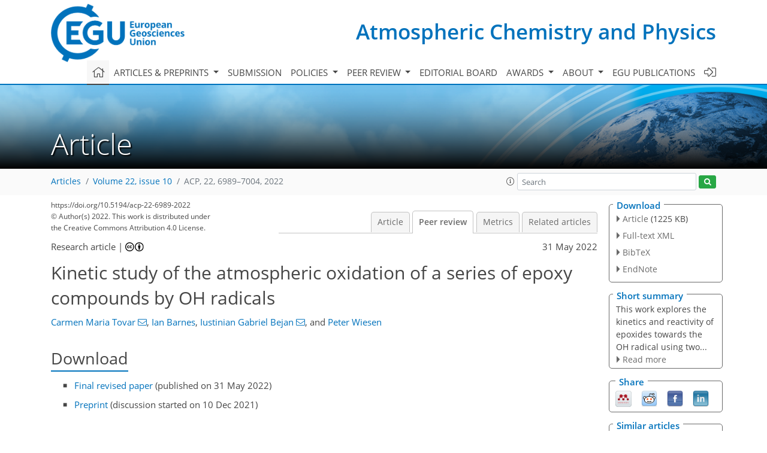

--- FILE ---
content_type: text/html
request_url: https://acp.copernicus.org/articles/22/6989/2022/acp-22-6989-2022-discussion.html
body_size: 42830
content:
<!DOCTYPE html PUBLIC "-//W3C//DTD XHTML 1.0 Transitional//EN" "http://www.w3.org/TR/xhtml1/DTD/xhtml1-transitional.dtd">
<!--[if lt IE 7]>      <html xmlns="https://www.w3.org/1999/xhtml" xml:lang="en" lang="en" class="no-js lt-ie9 lt-ie8 lt-ie7 co-ui"> <![endif]-->
											<!--[if IE 7]>         <html  xmlns="https://www.w3.org/1999/xhtml" xml:lang="en" lang="en" class="no-js lt-ie9 lt-ie8 co-ui"> <![endif]-->
											<!--[if IE 8]>         <html xmlns="https://www.w3.org/1999/xhtml" xml:lang="en" lang="en" class="no-js lt-ie9 co-ui"> <![endif]-->
											<!--[if gt IE 8]><!--> <html xmlns="https://www.w3.org/1999/xhtml" xml:lang="en" lang="en" class="no-js co-ui"> <!--<![endif]--> 
											<!-- remove class no-js if js is available --><head>
                                                <!-- BEGIN_HEAD -->
                                                <meta http-equiv="Content-Type" content="text/html; charset=utf-8" />
                                                <meta charset="utf-8" />
                                                <meta name="viewport" content="width=device-width, initial-scale=1" />
                                                
                                                <meta name="theme-color" content="#000000" />
                                                <meta name="application-name" content="1" />
                                                <meta name="msapplication-TileColor" content="#FFFFFF" />
                                            <link rel="preconnect" crossorigin="" href="https://contentmanager.copernicus.org/" /><link rel="icon" size="16x16" href="https://www.atmospheric-chemistry-and-physics.net/favicon_copernicus_16x16_.ico" type="image/x-icon" /><link rel="icon" size="24x24" href="https://www.atmospheric-chemistry-and-physics.net/favicon_copernicus_24x24_.ico" type="image/x-icon" /><link rel="icon" size="32x32" href="https://www.atmospheric-chemistry-and-physics.net/favicon_copernicus_32x32_.ico" type="image/x-icon" /><link rel="icon" size="48x48" href="https://www.atmospheric-chemistry-and-physics.net/favicon_copernicus_48x48_.ico" type="image/x-icon" /><link rel="icon" size="64x64" href="https://www.atmospheric-chemistry-and-physics.net/favicon_copernicus_64x64_.ico" type="image/x-icon" /><link rel="icon" size="228x228" href="https://www.atmospheric-chemistry-and-physics.net/favicon_copernicus_228x228_.png" type="image/png-icon" /><link rel="icon" size="195x195" href="https://www.atmospheric-chemistry-and-physics.net/favicon_copernicus_195x195_.png" type="image/png-icon" /><link rel="icon" size="196x196" href="https://www.atmospheric-chemistry-and-physics.net/favicon_copernicus_196x196_.png" type="image/png-icon" /><link rel="icon" size="128x128" href="https://www.atmospheric-chemistry-and-physics.net/favicon_copernicus_128x128_.png" type="image/png-icon" /><link rel="icon" size="96x96" href="https://www.atmospheric-chemistry-and-physics.net/favicon_copernicus_96x96_.png" type="image/png-icon" /><link rel="apple-touch-icon-precomposed" size="180x180" href="https://www.atmospheric-chemistry-and-physics.net/favicon_copernicus_180x180_.png" type="image/png-icon" /><link rel="apple-touch-icon-precomposed" size="120x120" href="https://www.atmospheric-chemistry-and-physics.net/favicon_copernicus_120x120_.png" type="image/png-icon" /><link rel="apple-touch-icon-precomposed" size="152x152" href="https://www.atmospheric-chemistry-and-physics.net/favicon_copernicus_152x152_.png" type="image/png-icon" /><link rel="apple-touch-icon-precomposed" size="76x76" href="https://www.atmospheric-chemistry-and-physics.net/favicon_copernicus_76x76_.png" type="image/png-icon" /><link rel="apple-touch-icon-precomposed" size="57x57" href="https://www.atmospheric-chemistry-and-physics.net/favicon_copernicus_57x57_.ico" type="image/png-icon" /><link rel="apple-touch-icon-precomposed" size="144x144" href="https://www.atmospheric-chemistry-and-physics.net/favicon_copernicus_144x144_.png" type="image/png-icon" /><script type="text/javascript" src="https://cdn.copernicus.org/libraries/mustache/2.3.0/mustache.min.js"></script><script type="text/javascript" src="https://cdn.copernicus.org/libraries/jquery/1.11.1/jquery.min.js"></script><script type="text/javascript" src="https://cdn.copernicus.org/js/copernicus.min.js"></script><script type="text/javascript" src="https://cdn.copernicus.org/apps/htmlgenerator/js/htmlgenerator-v2.js"></script><script type="text/javascript" src="https://cdn.copernicus.org/libraries/photoswipe/4.1/photoswipe.min.js"></script><script type="text/javascript" src="https://cdn.copernicus.org/libraries/photoswipe/4.1/photoswipe-ui-default.min.js"></script><link rel="stylesheet" type="text/css" media="all" href="https://cdn.copernicus.org/libraries/dszparallexer/dzsparallaxer.css" /><script type="text/javascript" src="https://cdn.copernicus.org/libraries/dszparallexer/dzsparallaxer.js"></script><link rel="stylesheet" type="text/css" media="all" id="hasBootstrap" href="https://cdn.copernicus.org/libraries/bootstrap/current/css/bootstrap.min.css" /><link rel="stylesheet" type="text/css" media="all" href="https://cdn.copernicus.org/libraries/bootstrap/current/css/bootstrap-media.min.css" /><link rel="stylesheet" type="text/css" media="all" href="https://cdn.copernicus.org/libraries/bootstrap/current/css/bootstrap-grid.min.css" /><link rel="stylesheet" type="text/css" media="all" href="https://cdn.copernicus.org/libraries/bootstrap/current/css/bootstrap-reboot.min.css" /><script type="text/javascript" src="https://cdn.copernicus.org/libraries/bootstrap/current/js/popper.js"></script><script type="text/javascript" src="https://cdn.copernicus.org/libraries/bootstrap/current/js/bootstrap.min.js"></script><link rel="preconnect" crossorigin="" href="https://cdn.copernicus.org/" /><link rel="stylesheet" type="text/css" media="all" href="https://cdn.copernicus.org/libraries/unsemantic/unsemantic.min.css" /><link rel="stylesheet" type="text/css" media="all" href="https://cdn.copernicus.org/libraries/photoswipe/4.1/photoswipe.css" /><link rel="stylesheet" type="text/css" media="all" href="https://cdn.copernicus.org/libraries/photoswipe/4.1/dark-icon-skin/dark-icon-skin.css" /><link rel="stylesheet" type="text/css" media="all" href="https://cdn.copernicus.org/css/copernicus-min.css" /><link rel="stylesheet" type="text/css" media="all" href="https://cdn.copernicus.org/css/fontawesome.css" /><link rel="stylesheet" type="text/css" media="all" href="https://cdn.copernicus.org/fonts/FontAwesome/5.11.2_and_4.7.0/css/all.font.css" /><link rel="stylesheet" type="text/css" media="projection, handheld, screen, tty, tv, print" href="https://www.atmospheric-chemistry-and-physics.net/co_cms_font_open_sans_v_15.css" /><link rel="stylesheet" type="text/css" media="projection, handheld, screen, tty, tv, print" href="https://www.atmospheric-chemistry-and-physics.net/template_one_column_base_2023_202301261343_1676458272.css" /><link rel="stylesheet" type="text/css" media="print" href="https://www.atmospheric-chemistry-and-physics.net/template_one_column_base_print_2023_1674737524.css" /><script src="https://www.atmospheric-chemistry-and-physics.net/co_common.js" type="text/javascript">
</script><script src="https://www.atmospheric-chemistry-and-physics.net/co_auth_check.js" type="text/javascript">
</script><script src="https://www.atmospheric-chemistry-and-physics.net/onload_javascript_actions.js" type="text/javascript">
</script><script src="https://www.atmospheric-chemistry-and-physics.net/template-one-column_2023_1674737530.js" type="text/javascript">
</script><!-- END_HEAD --><meta name="global_projectID" content="10" /><meta name="global_pageID" content="297" /><meta name="global_pageIdentifier" content="home" /><meta name="global_moBaseURL" content="https://meetingorganizer.copernicus.org/" /><meta name="global_projectShortcut" content="ACP" /><meta name="global_projectDomain" content="https://www.atmospheric-chemistry-and-physics.net/" />
<title>ACP - Peer review - Kinetic study of the atmospheric oxidation of a series of epoxy compounds by OH radicals</title>
<meta name="data-non-mobile-optimized-message" content="" /><script id="networker">
    window.isSafari = /^((?!chrome|android).)*safari/i.test(navigator.userAgent);

    /**
     *
     */
    function createToastsFunctionality() {
        const toastsWrapper = $('<div>')
                .attr('aria-live', 'polite')
                .attr('aria-atomic', 'true')
                .addClass('toasts-notifications-wrapper');
        $('body').append(toastsWrapper);
    }

    function isOS() {
        return [
                    'iPad Simulator',
                    'iPhone Simulator',
                    'iPod Simulator',
                    'iPad',
                    'iPhone',
                    'iPod'
                ].includes(navigator.platform)
                || (navigator.userAgent.includes("Mac") && "ontouchend" in document)
    }

    /**
     *
     * @param notificationContent
     */
    function addToast(notificationContent) {
        const toast = $('<div>').addClass('toast').attr('role', 'alert').attr('aria-live', 'assertive')
                .attr('aria-atomic', 'true').attr('data-autohide', 'false');
        const toastHeader = $('<div>').addClass('toast-header');
        const toastHeaderTitle = $('<strong>').addClass('mr-auto').html(notificationContent.title);
        const toastHeaderCloseButton = $('<button>').addClass('ml-2').addClass('mb-1').addClass('close').attr('type', 'button')
                .attr('data-dismiss', 'toast');
        const toastHeaderCloseIcon = $('<span>').attr('aria-hidden', 'true').html('&times;');

        let url = '';
        if (notificationContent.hasOwnProperty('url')) {
            url = notificationContent.url;
        } else {
            url = 'https://networker.copernicus.org/my-network';
        }
        const toastBody = $('<div>').addClass('toast-body').html('<a target="_blank" href="' + url + '">' + notificationContent.text + '</a>');
        $(toastHeaderCloseButton).append(toastHeaderCloseIcon);
        $(toastHeader).append(toastHeaderTitle);
        $(toastHeader).append(toastHeaderCloseButton);
        $(toast).append(toastHeader);
        $(toast).append(toastBody);

        $('.toasts-notifications-wrapper').append(toast);

        $('.toast').toast('show');
    }

    function coNetworker_sendUsersLocation(location, userHash, publicLabel, projectID, application) {

        if (templateHasBootstrap()) {
            createToastsFunctionality();
        }

        userHash = userHash || 'null';
        location = location || 'c_content_manager::getProjectTemplateMobileOpt';
        publicLabel = publicLabel || '';

        if (publicLabel === ''){
            publicLabel = location;
        }

        if (userHash !== null && userHash.length > 5) {
            try {
                if(typeof window.ws === 'undefined' || window.ws === null || !window.ws) {
                    window.ws = new WebSocket('wss://websockets.copernicus.org:8080');
                } else {
                    window.ws.close(1000);
                    window.ws = new WebSocket('wss://websockets.copernicus.org:8080');
                }
                const data = {
                    'type': 'status',
                    'action': 'start',
                    'data': {
                        'userIdentifier': userHash,
                        'projectID': projectID,
                        'coApp': application,
                        'location': location,
                        'publicLabel': publicLabel
                    }
                };
                if (window.ws === 1) {
                    window.ws.send(JSON.stringify(data));
                } else {
                    window.ws.onopen = function (msg) {
                        window.ws.send(JSON.stringify(data));
                        dispatchEvent(new CustomEvent('loadCommonNetworker'));
                    };

                    window.ws.onmessage = function (event) {
                        try {
                            const data = JSON.parse(event.data);

                            switch (data.type) {
                                case 'notification':
                                    const pushNotificationData = data.data;
                                    if (pushNotificationData.hasOwnProperty('user') && pushNotificationData.user.length > 5 && pushNotificationData.user === userHash) {
                                        window.showPushNotification(pushNotificationData);
                                    }
                                    break;
                            }
                        } catch (e) {
                            console.log(e);
                        }
                    }
                }
            } catch (e) {
                console.error(e);
            }

        }
    }

    window.showPushNotification = function (notificationContent) {
        showMessage(notificationContent);

        function showMessage(notificationContent){
            if (templateHasBootstrap()) {
                showBootstrapModal(notificationContent);
            }
        }

        function showBootstrapModal(notificationContent) {
            const randomId = getRandomInt(100,999);
            let modal = $('<div>').addClass('modal').attr('id', 'modal-notification' + randomId);
            let modalDialog = $('<div>').addClass('modal-dialog');
            let modalContent = $('<div>').addClass('modal-content');
            let modalBody = $('<div>').addClass('modal-body');
            let message = $('<div>').addClass('modal-push-message').html('<h3 class="mb-3">' + notificationContent.title + '</h3><p>' + notificationContent.text + '</p>');
            let buttonsWrapper = $('<div>').addClass('row');
            let buttonsWrapperCol = $('<div>').addClass('col-12').addClass('text-right');
            let buttonCancel = $('<button>').addClass('btn').addClass('btn-danger').addClass('mr-2').html('Cancel')
            let buttonSuccess = $('<button>').addClass('btn').addClass('btn-success').html('OK')

            $(buttonsWrapper).append(buttonsWrapperCol);
            $(buttonsWrapperCol).append(buttonCancel);
            $(buttonsWrapperCol).append(buttonSuccess);
            $(modalBody).append(message).append(buttonsWrapper);
            $(modalContent).append(modalBody);
            $(modalDialog).append(modalContent);
            $(modal).append(modalDialog);

            $(buttonCancel).on('click', (event) => {
                event.preventDefault();
                event.stopPropagation();
                event.stopImmediatePropagation();
                $(modal).modal('hide');
            });

            $(buttonSuccess).on('click', (event) => {
                event.preventDefault();
                event.stopPropagation();
                event.stopImmediatePropagation();
                $(modal).modal('hide');
                handleOnclickNotification(notificationContent);
            });
            $(modal).modal('show');

            setTimeout(() => {
                dispatchEvent(new CustomEvent('modalLoaded', {'detail': 'modal-notification' + randomId}));
            }, 1000);
        }

        window.addEventListener('modalLoaded', function (event) {
            setTimeout(() => {
                $('#' + event.detail).modal('hide');
            }, 9000);
        });

        function handleOnclickNotification(notificationContent) {
            if (notificationContent.hasOwnProperty('withConnect') && notificationContent.withConnect.length > 0) {
                acceptContactRequest(notificationContent);
            }

            if (notificationContent.hasOwnProperty('url')) {
                if (window.isSafari && isOS()) {
                    window.location.href = notificationContent.url;
                } else {
                    window.open(notificationContent.url, '_blank').focus();
                }
            } else {
                if (window.isSafari && isOS()) {
                    window.open('https://networker.copernicus.org/my-network', '_blank');
                } else {
                    window.open('https://networker.copernicus.org/my-network', '_blank').focus();
                }
            }
        }

        /**
         *
         * @param notificationContent
         */
        function acceptContactRequest(notificationContent) {
            const formData = new FormData();
            formData.append('r', notificationContent.userFrom);
            formData.append('a', 'a');

            $.ajax({
                url: 'https://networker.copernicus.org/handle-request-job',
                type: 'POST',
                data: formData,
                processData: false,
                contentType: false,
                xhrFields: {
                    withCredentials: true
                },
                beforeSend: function () {
                    $('.splash').fadeIn();
                    $('.lightbox').fadeIn();
                }
            })
                    .done(function (dataResponse) {
                        const data = JSON.parse(dataResponse);
                        let text = 'Please consider joining the text chat now.';
                        window.sendPushNotification({
                            title: window.userDataCommonNetworker.name + ' aims to chat with you.',
                            text: text,
                            user: data.message.userIdentifier,
                            url: notificationContent.url
                        });
                        $('.splash').fadeOut();
                        $('.lightbox').fadeOut();
                    })
                    .fail(function (error) {
                        $('.splash').fadeOut();
                        $('.lightbox').fadeOut();
                    });
        }
    }


    function templateHasBootstrap() {
        const bootstrap = document.getElementById('hasBootstrap');
        return bootstrap !== null && typeof bootstrap !== 'undefined';
    }

        coNetworker_sendUsersLocation();
    dispatchEvent(new CustomEvent('loadCommonNetworker'));

    function getRandomInt(min, max) {
        min = Math.ceil(min);
        max = Math.floor(max);
        return Math.floor(Math.random() * (max - min + 1)) + min;
    }
</script>

		<link rel="stylesheet" type="text/css" href="https://cdn.copernicus.org/libraries/photoswipe/4.1/dark-icon-skin/dark-icon-skin.css">
    <base href="/">

<link rel="stylesheet" type="text/css" href="https://cdn.copernicus.org/libraries/unsemantic/unsemantic.min.css">
<link rel="stylesheet" type="text/css" href="https://cdn.copernicus.org/libraries/jquery/1.11.1/ui/jquery-ui.min.css">
<link rel="stylesheet" type="text/css" href="https://cdn.copernicus.org/libraries/jquery/1.11.1/ui/jquery-ui-slider-pips.css">
<link rel="stylesheet" type="text/css" href="https://cdn.copernicus.org/libraries/photoswipe/4.1/photoswipe.css">
<link rel="stylesheet" type="text/css" href="https://cdn.copernicus.org/apps/htmlgenerator/css/htmlgenerator.css?v=1">
<meta name="citation_fulltext_world_readable" content="">
<meta name="citation_publisher" content="Copernicus GmbH"/>
<meta name="citation_title" content="Kinetic study of the atmospheric oxidation of a series of epoxy compounds by OH radicals"/>
<meta name="citation_abstract" content="&lt;p&gt;&lt;strong class=&quot;journal-contentHeaderColor&quot;&gt;Abstract.&lt;/strong&gt; In this work, we study the kinetics of the gas-phase
reactions of hydroxyl radicals with cyclohexene oxide (CHO), 1,2-epoxyhexane (EHX), 1,2-epoxybutane (12EB), &lt;i&gt;trans&lt;/i&gt;-2,3-epoxybutane (&lt;span class=&quot;inline-formula&quot;&gt;&lt;i&gt;t&lt;/i&gt;&lt;/span&gt;EB) and &lt;i&gt;cis&lt;/i&gt;-2,3-epoxybutane (&lt;span class=&quot;inline-formula&quot;&gt;&lt;i&gt;c&lt;/i&gt;&lt;/span&gt;EB) using the relative rate technique. The experiments
were conducted at (298 &lt;span class=&quot;inline-formula&quot;&gt;±&lt;/span&gt; 3) K and (760 &lt;span class=&quot;inline-formula&quot;&gt;±&lt;/span&gt; 10) Torr ((1.01 &lt;span class=&quot;inline-formula&quot;&gt;±&lt;/span&gt; 0.01) &lt;span class=&quot;inline-formula&quot;&gt;×&lt;/span&gt; 10&lt;span class=&quot;inline-formula&quot;&gt;&lt;sup&gt;5&lt;/sup&gt;&lt;/span&gt; Pa) total pressure of synthetic air using different reference compounds in a 1080 L Quartz Reactor (QUAREC) and a 480 L Duran glass chamber. The following room temperature rate coefficients (cm&lt;span class=&quot;inline-formula&quot;&gt;&lt;sup&gt;3&lt;/sup&gt;&lt;/span&gt; molecule&lt;span class=&quot;inline-formula&quot;&gt;&lt;sup&gt;−1&lt;/sup&gt;&lt;/span&gt; s&lt;span class=&quot;inline-formula&quot;&gt;&lt;sup&gt;−1&lt;/sup&gt;&lt;/span&gt;) were obtained: &lt;span class=&quot;inline-formula&quot;&gt;&lt;math xmlns=&quot;http://www.w3.org/1998/Math/MathML&quot; id=&quot;M11&quot; display=&quot;inline&quot; overflow=&quot;scroll&quot; dspmath=&quot;mathml&quot;&gt;&lt;mrow&gt;&lt;msub&gt;&lt;mi&gt;k&lt;/mi&gt;&lt;mrow&gt;&lt;mn mathvariant=&quot;normal&quot;&gt;1&lt;/mn&gt;&lt;mo&gt;(&lt;/mo&gt;&lt;mrow class=&quot;chem&quot;&gt;&lt;mi mathvariant=&quot;normal&quot;&gt;OH&lt;/mi&gt;&lt;mo&gt;+&lt;/mo&gt;&lt;mi mathvariant=&quot;normal&quot;&gt;CHO&lt;/mi&gt;&lt;/mrow&gt;&lt;mo&gt;)&lt;/mo&gt;&lt;/mrow&gt;&lt;/msub&gt;&lt;mo&gt;=&lt;/mo&gt;&lt;mo&gt;(&lt;/mo&gt;&lt;mn mathvariant=&quot;normal&quot;&gt;5.93&lt;/mn&gt;&lt;mo&gt;±&lt;/mo&gt;&lt;mn mathvariant=&quot;normal&quot;&gt;1.13&lt;/mn&gt;&lt;mo&gt;)&lt;/mo&gt;&lt;mo&gt;×&lt;/mo&gt;&lt;msup&gt;&lt;mn mathvariant=&quot;normal&quot;&gt;10&lt;/mn&gt;&lt;mrow&gt;&lt;mo&gt;-&lt;/mo&gt;&lt;mn mathvariant=&quot;normal&quot;&gt;12&lt;/mn&gt;&lt;/mrow&gt;&lt;/msup&gt;&lt;/mrow&gt;&lt;/math&gt;&lt;span&gt;&lt;svg:svg xmlns:svg=&quot;http://www.w3.org/2000/svg&quot; width=&quot;165pt&quot; height=&quot;17pt&quot; class=&quot;svg-formula&quot; dspmath=&quot;mathimg&quot; md5hash=&quot;857005332b1380032da69f2cffc65dad&quot;&gt;&lt;svg:image xmlns:xlink=&quot;http://www.w3.org/1999/xlink&quot; xlink:href=&quot;acp-22-6989-2022-ie00001.svg&quot; width=&quot;165pt&quot; height=&quot;17pt&quot; src=&quot;acp-22-6989-2022-ie00001.png&quot;/&gt;&lt;/svg:svg&gt;&lt;/span&gt;&lt;/span&gt;, &lt;span class=&quot;inline-formula&quot;&gt;&lt;math xmlns=&quot;http://www.w3.org/1998/Math/MathML&quot; id=&quot;M12&quot; display=&quot;inline&quot; overflow=&quot;scroll&quot; dspmath=&quot;mathml&quot;&gt;&lt;mrow&gt;&lt;msub&gt;&lt;mi&gt;k&lt;/mi&gt;&lt;mrow&gt;&lt;mn mathvariant=&quot;normal&quot;&gt;2&lt;/mn&gt;&lt;mo&gt;(&lt;/mo&gt;&lt;mrow class=&quot;chem&quot;&gt;&lt;mi mathvariant=&quot;normal&quot;&gt;OH&lt;/mi&gt;&lt;mo&gt;+&lt;/mo&gt;&lt;mi mathvariant=&quot;normal&quot;&gt;EHX&lt;/mi&gt;&lt;/mrow&gt;&lt;mo&gt;)&lt;/mo&gt;&lt;/mrow&gt;&lt;/msub&gt;&lt;mo&gt;=&lt;/mo&gt;&lt;mo&gt;(&lt;/mo&gt;&lt;mn mathvariant=&quot;normal&quot;&gt;5.77&lt;/mn&gt;&lt;mo&gt;±&lt;/mo&gt;&lt;mn mathvariant=&quot;normal&quot;&gt;0.83&lt;/mn&gt;&lt;mo&gt;)&lt;/mo&gt;&lt;mo&gt;×&lt;/mo&gt;&lt;msup&gt;&lt;mn mathvariant=&quot;normal&quot;&gt;10&lt;/mn&gt;&lt;mrow&gt;&lt;mo&gt;-&lt;/mo&gt;&lt;mn mathvariant=&quot;normal&quot;&gt;12&lt;/mn&gt;&lt;/mrow&gt;&lt;/msup&gt;&lt;/mrow&gt;&lt;/math&gt;&lt;span&gt;&lt;svg:svg xmlns:svg=&quot;http://www.w3.org/2000/svg&quot; width=&quot;164pt&quot; height=&quot;17pt&quot; class=&quot;svg-formula&quot; dspmath=&quot;mathimg&quot; md5hash=&quot;a1a47fb6a3f89609a631c25caf4a212f&quot;&gt;&lt;svg:image xmlns:xlink=&quot;http://www.w3.org/1999/xlink&quot; xlink:href=&quot;acp-22-6989-2022-ie00002.svg&quot; width=&quot;164pt&quot; height=&quot;17pt&quot; src=&quot;acp-22-6989-2022-ie00002.png&quot;/&gt;&lt;/svg:svg&gt;&lt;/span&gt;&lt;/span&gt;, &lt;span class=&quot;inline-formula&quot;&gt;&lt;math xmlns=&quot;http://www.w3.org/1998/Math/MathML&quot; id=&quot;M13&quot; display=&quot;inline&quot; overflow=&quot;scroll&quot; dspmath=&quot;mathml&quot;&gt;&lt;mrow&gt;&lt;msub&gt;&lt;mi&gt;k&lt;/mi&gt;&lt;mrow&gt;&lt;mn mathvariant=&quot;normal&quot;&gt;3&lt;/mn&gt;&lt;mo&gt;(&lt;/mo&gt;&lt;mrow class=&quot;chem&quot;&gt;&lt;mi mathvariant=&quot;normal&quot;&gt;OH&lt;/mi&gt;&lt;mo&gt;+&lt;/mo&gt;&lt;mn mathvariant=&quot;normal&quot;&gt;12&lt;/mn&gt;&lt;mi mathvariant=&quot;normal&quot;&gt;EB&lt;/mi&gt;&lt;/mrow&gt;&lt;mo&gt;)&lt;/mo&gt;&lt;/mrow&gt;&lt;/msub&gt;&lt;mo&gt;=&lt;/mo&gt;&lt;mo&gt;(&lt;/mo&gt;&lt;mn mathvariant=&quot;normal&quot;&gt;1.98&lt;/mn&gt;&lt;mo&gt;±&lt;/mo&gt;&lt;mn mathvariant=&quot;normal&quot;&gt;0.29&lt;/mn&gt;&lt;mo&gt;)&lt;/mo&gt;&lt;mo&gt;×&lt;/mo&gt;&lt;msup&gt;&lt;mn mathvariant=&quot;normal&quot;&gt;10&lt;/mn&gt;&lt;mrow&gt;&lt;mo&gt;-&lt;/mo&gt;&lt;mn mathvariant=&quot;normal&quot;&gt;12&lt;/mn&gt;&lt;/mrow&gt;&lt;/msup&gt;&lt;/mrow&gt;&lt;/math&gt;&lt;span&gt;&lt;svg:svg xmlns:svg=&quot;http://www.w3.org/2000/svg&quot; width=&quot;167pt&quot; height=&quot;17pt&quot; class=&quot;svg-formula&quot; dspmath=&quot;mathimg&quot; md5hash=&quot;54c071a5c7436d461388590a4ec52d48&quot;&gt;&lt;svg:image xmlns:xlink=&quot;http://www.w3.org/1999/xlink&quot; xlink:href=&quot;acp-22-6989-2022-ie00003.svg&quot; width=&quot;167pt&quot; height=&quot;17pt&quot; src=&quot;acp-22-6989-2022-ie00003.png&quot;/&gt;&lt;/svg:svg&gt;&lt;/span&gt;&lt;/span&gt;, &lt;span class=&quot;inline-formula&quot;&gt;&lt;math xmlns=&quot;http://www.w3.org/1998/Math/MathML&quot; id=&quot;M14&quot; display=&quot;inline&quot; overflow=&quot;scroll&quot; dspmath=&quot;mathml&quot;&gt;&lt;mrow&gt;&lt;msub&gt;&lt;mi&gt;k&lt;/mi&gt;&lt;mrow&gt;&lt;mn mathvariant=&quot;normal&quot;&gt;4&lt;/mn&gt;&lt;mo&gt;(&lt;/mo&gt;&lt;mrow class=&quot;chem&quot;&gt;&lt;mi mathvariant=&quot;normal&quot;&gt;OH&lt;/mi&gt;&lt;/mrow&gt;&lt;mo&gt;+&lt;/mo&gt;&lt;mi&gt;c&lt;/mi&gt;&lt;mi mathvariant=&quot;normal&quot;&gt;EB&lt;/mi&gt;&lt;mo&gt;)&lt;/mo&gt;&lt;/mrow&gt;&lt;/msub&gt;&lt;mo&gt;=&lt;/mo&gt;&lt;mo&gt;(&lt;/mo&gt;&lt;mn mathvariant=&quot;normal&quot;&gt;1.50&lt;/mn&gt;&lt;mo&gt;±&lt;/mo&gt;&lt;mn mathvariant=&quot;normal&quot;&gt;0.28&lt;/mn&gt;&lt;mo&gt;)&lt;/mo&gt;&lt;mo&gt;×&lt;/mo&gt;&lt;msup&gt;&lt;mn mathvariant=&quot;normal&quot;&gt;10&lt;/mn&gt;&lt;mrow&gt;&lt;mo&gt;-&lt;/mo&gt;&lt;mn mathvariant=&quot;normal&quot;&gt;12&lt;/mn&gt;&lt;/mrow&gt;&lt;/msup&gt;&lt;/mrow&gt;&lt;/math&gt;&lt;span&gt;&lt;svg:svg xmlns:svg=&quot;http://www.w3.org/2000/svg&quot; width=&quot;163pt&quot; height=&quot;17pt&quot; class=&quot;svg-formula&quot; dspmath=&quot;mathimg&quot; md5hash=&quot;a70fb9f57a984bc593a7e2c23b2d6311&quot;&gt;&lt;svg:image xmlns:xlink=&quot;http://www.w3.org/1999/xlink&quot; xlink:href=&quot;acp-22-6989-2022-ie00004.svg&quot; width=&quot;163pt&quot; height=&quot;17pt&quot; src=&quot;acp-22-6989-2022-ie00004.png&quot;/&gt;&lt;/svg:svg&gt;&lt;/span&gt;&lt;/span&gt; and &lt;span class=&quot;inline-formula&quot;&gt;&lt;math xmlns=&quot;http://www.w3.org/1998/Math/MathML&quot; id=&quot;M15&quot; display=&quot;inline&quot; overflow=&quot;scroll&quot; dspmath=&quot;mathml&quot;&gt;&lt;mrow&gt;&lt;msub&gt;&lt;mi&gt;k&lt;/mi&gt;&lt;mrow&gt;&lt;mn mathvariant=&quot;normal&quot;&gt;5&lt;/mn&gt;&lt;mo&gt;(&lt;/mo&gt;&lt;mrow class=&quot;chem&quot;&gt;&lt;mi mathvariant=&quot;normal&quot;&gt;OH&lt;/mi&gt;&lt;/mrow&gt;&lt;mo&gt;+&lt;/mo&gt;&lt;mi&gt;t&lt;/mi&gt;&lt;mi mathvariant=&quot;normal&quot;&gt;EB&lt;/mi&gt;&lt;mo&gt;)&lt;/mo&gt;&lt;/mrow&gt;&lt;/msub&gt;&lt;mo&gt;=&lt;/mo&gt;&lt;mo&gt;(&lt;/mo&gt;&lt;mn mathvariant=&quot;normal&quot;&gt;1.81&lt;/mn&gt;&lt;mo&gt;±&lt;/mo&gt;&lt;mn mathvariant=&quot;normal&quot;&gt;0.33&lt;/mn&gt;&lt;mo&gt;)&lt;/mo&gt;&lt;mo&gt;×&lt;/mo&gt;&lt;msup&gt;&lt;mn mathvariant=&quot;normal&quot;&gt;10&lt;/mn&gt;&lt;mrow&gt;&lt;mo&gt;-&lt;/mo&gt;&lt;mn mathvariant=&quot;normal&quot;&gt;12&lt;/mn&gt;&lt;/mrow&gt;&lt;/msup&gt;&lt;/mrow&gt;&lt;/math&gt;&lt;span&gt;&lt;svg:svg xmlns:svg=&quot;http://www.w3.org/2000/svg&quot; width=&quot;162pt&quot; height=&quot;17pt&quot; class=&quot;svg-formula&quot; dspmath=&quot;mathimg&quot; md5hash=&quot;52e5a95db4f8d8b805c074caecbdb359&quot;&gt;&lt;svg:image xmlns:xlink=&quot;http://www.w3.org/1999/xlink&quot; xlink:href=&quot;acp-22-6989-2022-ie00005.svg&quot; width=&quot;162pt&quot; height=&quot;17pt&quot; src=&quot;acp-22-6989-2022-ie00005.png&quot;/&gt;&lt;/svg:svg&gt;&lt;/span&gt;&lt;/span&gt;. Except for previous studies on 1,2-epoxybutane
and cyclohexene oxide, this is, to the best of our knowledge, the first
kinetic study of the reaction of these compounds with OH radicals. We
discuss the discrepancies found between the values obtained from the present
study with values estimated from the structure–activity relationship method
(SAR). Our findings indicate that pseudo-ethylenic character in the epoxy
ring is an important factor to be included in the improvement of the SAR
estimation method. Atmospheric lifetimes, reactivity trends and atmospheric
implications are discussed considering the epoxy compound rate coefficients
obtained in the present study.&lt;/p&gt;"/>
    <meta name="citation_publication_date" content="2022/05/31"/>
    <meta name="citation_online_date" content="2022/05/31"/>
<meta name="citation_journal_title" content="Atmospheric Chemistry and Physics"/>
    <meta name="citation_volume" content="22"/>
    <meta name="citation_issue" content="10"/>
    <meta name="citation_issn" content="1680-7316"/>
<meta name="citation_doi" content="https://doi.org/10.5194/acp-22-6989-2022"/>
<meta name="citation_firstpage" content="6989"/>
<meta name="citation_lastpage" content="7004"/>
    <meta name="citation_author" content="Tovar, Carmen Maria"/>
        <meta name="citation_author_institution" content="Institute for Atmospheric and Environmental Research, University of
Wuppertal, 42097 Wuppertal, Germany"/>
        <meta name="citation_author_orcid" content="0000-0002-9368-213X">
        <meta name="citation_author_email" content="carmen.tovar_ramos@uni-wuppertal.de">
    <meta name="citation_author" content="Barnes, Ian"/>
        <meta name="citation_author_institution" content="Institute for Atmospheric and Environmental Research, University of
Wuppertal, 42097 Wuppertal, Germany"/>
        <meta name="citation_author_institution" content="deceased, 1 January 2018"/>
    <meta name="citation_author" content="Bejan, Iustinian Gabriel"/>
        <meta name="citation_author_institution" content="Faculty of Chemistry and Integrated Center of Environmental Science Studies in the North-Eastern Region – CERNESIM, “Alexandru Ioan Cuza” University of Iasi, Iasi, 700506, Romania"/>
        <meta name="citation_author_orcid" content="0000-0003-0399-2837">
        <meta name="citation_author_email" content="iustinian.bejan@uaic.ro">
    <meta name="citation_author" content="Wiesen, Peter"/>
        <meta name="citation_author_institution" content="Institute for Atmospheric and Environmental Research, University of
Wuppertal, 42097 Wuppertal, Germany"/>

    <meta name="citation_reference" content="Almatarneh, M. H., Elayan, I. A., Altarawneh, M., and Hollett, J. W.: A computational study of the ozonolysis of sabinene, Theor. Chem. Acc., 138, 30, https://doi.org/10.1007/s00214-019-2420-7, 2019a. ">
    <meta name="citation_reference" content="Almatarneh, M. H., Elayan, I. A., Abu-Saleh, A. A. A., Altarawneh, M., and Ariya, P. A.: The gas-phase ozonolysis reaction of methylbutenol: A mechanistic study, Int. J. Quantum Chem., 119, e25888,
https://doi.org/10.1002/qua.25888, 2019b. ">
    <meta name="citation_reference" content="Alvarado, A., Tuazon, E. C., Aschmann, S. M., Atkinson, R., and Arey, J.:
Products of the gas-phase reactions of O (3P) atoms and O3 with
a-pinene and 1,2-dimethyl-1-cyclohexene, J. Geophys. Res.-Atmos., 103, 25541, https://doi.org/10.1029/98JD00524, 1998. ">
    <meta name="citation_reference" content="Andrea, K. A. and Kerton, F. M.: Iron-catalyzed reactions of CO2 and
epoxides to yield cyclic and polycarbonates, Polym. J., 53, 29–46,
https://doi.org/10.1038/s41428-020-00395-6, 2021. ">
    <meta name="citation_reference" content="Appaturi, J., Ramalingam, R., Gnanamani, M., Periyasami, G., Arunachalam,
P., Adnan, R., Adam, F., Wasmiah, M., and Al-Lohedan, H.: Review on Carbon
Dioxide Utilization for Cycloaddition of Epoxides by Ionic Liquid-Modified
Hybrid Catalysts: Effect of Influential Parameters and Mechanisms Insight,
Catalysts, 11, 4, https://doi.org/10.3390/catal11010004, 2021. ">
    <meta name="citation_reference" content="Atkinson, R.: Estimations of OH radical rate constants from H-atom
abstraction from C-H and O-H bonds over the temperature range 250–1000 K,
Int. J. Chem. Kinet., 18, 555–568, https://doi.org/10.1002/kin.550180506, 1986a. ">
    <meta name="citation_reference" content="Atkinson, R.: Kinetics and mechanisms of the gas-phase reactions of the
hydroxyl radical with organic compounds under atmospheric conditions,
Chem. Rev., 86, 69–201, https://doi.org/10.1021/cr00071a004, 1986b. ">
    <meta name="citation_reference" content="Atkinson, R.: A structure-activity relationship for the estimation of rate
constants for the gas-phase reactions of OH radicals with organic compounds,
Int. J. Chem. Kinet., 19, 799–828,
https://doi.org/10.1002/kin.550190903, 1987. ">
    <meta name="citation_reference" content="Atkinson, R., Arey, J., Aschmann, S. M., and Tuazon, E. C.: Formation of O
(3P) atoms and epoxides from the gas- phase reaction of O3 with
isoprene, Res. Chem. Intermediat., 20, 385–394,
https://doi.org/10.1163/156856794X00388, 1994a. ">
    <meta name="citation_reference" content="Atkinson, R., Aschmann, S. M., Arey, J., and Tuazon, E. C.: Formation yields
of epoxides and O (3P) atoms from the gas-phase reactions of O3
with a series of alkenes, Int. J. Chem. Kinet., 26,
945–950, https://doi.org/10.1002/kin.550260908, 1994b. ">
    <meta name="citation_reference" content="Bader, R. F. W., Popelier, P. L. A., and Keith, T. A.: Theoretical
Definition of a Functional Group and the Molecular Orbital Paradigm, Angew. Chem. Int. Ed., 33, 620–631, https://doi.org/10.1002/anie.199406201, 1994. ">
    <meta name="citation_reference" content="Barnes, I., Becker, K. H., and Mihalopoulos, N.: An FTIR product study of
the photooxidation of dimethyl disulfide, J. Atmos. Chem.,
18, 267–289, https://doi.org/10.1007/BF00696783, 1994. ">
    <meta name="citation_reference" content="Calvert, G., Atkinson, R., Kerr, A., Madronich, S., Moortgat, G.,
Wallington, J., and Yarwood, G.: The Mechanisms of Atmospheric Oxidation of
the Alkenes, Oxford University Press, http://n2t.net/ark:/85065/d7cc11x7 (last access: 24 May 2022), 2000. ">
    <meta name="citation_reference" content="Calvert, J., Mellouki, A., Orlando, J., Pilling, M., and Wallington, T.:
Mechanisms of Atmospheric Oxidation of the Oxygenates, Oxford University
Press, https://doi.org/10.1093/oso/9780199767076.001.0001, 2011. ">
    <meta name="citation_reference" content="Calvert, J. G., Orlando, J. J., Stockwell, W. R., and Wallington, T. J.: The
Mechanisms of Reactions Influencing Atmospheric Ozone, Oxford University
Press, https://doi.org/10.1093/oso/9780190233020.001.0001, 2015. ">
    <meta name="citation_reference" content="Christianson, M. G., Doner, A. C., Davis, M. M., Koritzke, A. L., Turney, J.
M., Schaefer III, H. F., Sheps, L., Osborn, D. L., Taatjes, C. A., and
Rotavera, B.: Reaction mechanisms of a cyclic ether intermediate:
Ethyloxirane, Int. J. Chem. Kinet., 53, 43–59, https://doi.org/10.1002/kin.21423, 2021. ">
    <meta name="citation_reference" content="Coppens, P.: Charge Densities Come of Age, Angew. Chem. Int. Ed., 44, 6810–6811, https://doi.org/10.1002/anie.200501734, 2005. ">
    <meta name="citation_reference" content="Coulson, C. A. and Moffitt, W. E.: Strain in Non-Tetrahedral Carbon Atoms,
J. Chem. Phys., 15, 151, https://doi.org/10.1063/1.1746450, 1947. ">
    <meta name="citation_reference" content="Coulson, C. A. and Moffitt, W. E.: I. The properties of certain strained
hydrocarbons, The London, Edinburgh, and Dublin Philosophical Magazine and
Journal of Science, 40, 1–35, https://doi.org/10.1080/14786444908561208,
1949. ">
    <meta name="citation_reference" content="Cromwell, N. H. and Graff, M. A.: Three-Ring carbonyl hyperconjugation in
cis and trans aryl-aroyl ethylene imines and related compounds, J. Org.
Chem., 17, 414–425, https://doi.org/10.1021/jo01137a014, 1952. ">
    <meta name="citation_reference" content="Doner, A. C., Davis, M. M., Koritzke, A. L., Christianson, M. G., Turney, J.
M., Schaefer III, H. F., Sheps, L., Osborn, D. L., Taatjes, C. A., and
Rotavera, B.: Isomer-dependent reaction mechanisms of cyclic ether
intermediates: cis-2,3-dimethyloxirane and trans-2,3-dimethyloxirane, Int. J. Chem. Kinet., 53, 127–145, https://doi.org/10.1002/kin.21429, 2021. ">
    <meta name="citation_reference" content="Ehrenberg, L. and Hussain, S.: Genetic toxicity of some important epoxides,
Mutation Research/Reviews in Genetic Toxicology, Mutat. Res./Reviews in Genetic Toxicology, 86, 1–113, https://doi.org/10.1016/0165-1110(81)90034-8, 1981. ">
    <meta name="citation_reference" content="El Othmani, H., Ren, Y., Mellouki, A., Daële, V., and McGillen, M. R.:
Gas-phase rate coefficient of OH + cyclohexene oxide measured from 251 to
373 K, Chem. Phys. Lett., 783, 139056,
https://doi.org/10.1016/j.cplett.2021.139056, 2021a. ">
    <meta name="citation_reference" content="El Othmani, H., Ren, Y., Bedjanian, Y., El Hajjaji, S., Tovar, C., Wiesen,
P., Mellouki, A., McGillen, M. R., and Daële, V.: Gas-Phase Rate
Coefficient of OH + 1,2-Epoxybutane Determined between 220 and 950 K, ACS Earth and Space Chemistry, 5, 960–968,
https://doi.org/10.1021/acsearthspacechem.1c00050, 2021b. ">
    <meta name="citation_reference" content="Fokin, V. V. and Wu, P.: Epoxides and Aziridines in Click Chemistry, in:
Aziridines and Epoxides in Organic Synthesis, John Wiley &amp;amp; Sons, Ltd,
443–477, https://doi.org/10.1002/3527607862.ch12, 2006. ">
    <meta name="citation_reference" content="Förster, T.: Die gegenseitige Beeinflussung der Valenzen im
Kohlenstoffatom, Z. Phys. Chem., 43B, 58–78, https://doi.org/10.1515/zpch-1939-4306, 1939. ">
    <meta name="citation_reference" content="Fuzzi, S., Baltensperger, U., Carslaw, K., Decesari, S., Denier van der Gon, H., Facchini, M. C., Fowler, D., Koren, I., Langford, B., Lohmann, U., Nemitz, E., Pandis, S., Riipinen, I., Rudich, Y., Schaap, M., Slowik, J. G., Spracklen, D. V., Vignati, E., Wild, M., Williams, M., and Gilardoni, S.: Particulate matter, air quality and climate: lessons learned and future needs, Atmos. Chem. Phys., 15, 8217–8299, https://doi.org/10.5194/acp-15-8217-2015, 2015. ">
    <meta name="citation_reference" content="Gao, S., Ng, N. L., Keywood, M., Varutbangkul, V., Bahreini, R., Nenes, A.,
He, J., Yoo, K. Y., Beauchamp, J. L., Hodyss, R. P., Flagan, R. C., and
Seinfeld, J. H.: Particle Phase Acidity and Oligomer Formation in Secondary
Organic Aerosol, Environ. Sci. Technol., 38, 6582–6589,
https://doi.org/10.1021/es049125k, 2004. ">
    <meta name="citation_reference" content="Grabowsky, S., Jayatilaka, D., Mebs, S., and Luger, P.: The Electron
Localizability Indicator from X-Ray Diffraction Data – A First Application
to a Series of Epoxide Derivatives, Chem.-Eur. J., 16,
12818–12821, https://doi.org/10.1002/chem.201002061, 2010. ">
    <meta name="citation_reference" content="Guo, L., Lamb, K. J., and North, M.: Recent developments in organocatalysed
transformations of epoxides and carbon dioxide into cyclic carbonates, Green
Chem., 23, 77–118, https://doi.org/10.1039/D0GC03465G, 2021. ">
    <meta name="citation_reference" content="Hereijgers, B. P. C., Parton, R. F., and Weckhuysen, B. M.: Mechanistic
insights in the olefin epoxidation with cyclohexyl hydroperoxide, Catal.
Sci. Technol., 2, 951–960, https://doi.org/10.1039/C2CY00455K, 2012. ">
    <meta name="citation_reference" content="IUPAC Task Group on Atmospheric Chemical Kinetic Data Evaluation:
https://iupac-aeris.ipsl.fr/, last access: 26 October 2021. ">
    <meta name="citation_reference" content="Jacobs, M. I., Darer, A. I., and Elrod, M. J.: Rate Constants and Products
of the OH Reaction with Isoprene-Derived Epoxides, Environ. Sci. Technol., 47, 12868–12876, https://doi.org/10.1021/es403340g, 2013. ">
    <meta name="citation_reference" content="Jenkin, M. E., Young, J. C., and Rickard, A. R.: The MCM v3.3.1 degradation scheme for isoprene, Atmos. Chem. Phys., 15, 11433–11459, https://doi.org/10.5194/acp-15-11433-2015, 2015. ">
    <meta name="citation_reference" content="Jenkin, M. E., Valorso, R., Aumont, B., Rickard, A. R., and Wallington, T. J.: Estimation of rate coefficients and branching ratios for gas-phase reactions of OH with aliphatic organic compounds for use in automated mechanism construction, Atmos. Chem. Phys., 18, 9297–9328, https://doi.org/10.5194/acp-18-9297-2018, 2018. ">
    <meta name="citation_reference" content="Jiang, X., Tsona, N. T., Jia, L., Liu, S., Zhang, H., Xu, Y., and Du, L.: Secondary organic aerosol formation from photooxidation of furan: effects of NOx and humidity, Atmos. Chem. Phys., 19, 13591–13609, https://doi.org/10.5194/acp-19-13591-2019, 2019. ">
    <meta name="citation_reference" content="Kanakidou, M., Seinfeld, J. H., Pandis, S. N., Barnes, I., Dentener, F. J., Facchini, M. C., Van Dingenen, R., Ervens, B., Nenes, A., Nielsen, C. J., Swietlicki, E., Putaud, J. P., Balkanski, Y., Fuzzi, S., Horth, J., Moortgat, G. K., Winterhalter, R., Myhre, C. E. L., Tsigaridis, K., Vignati, E., Stephanou, E. G., and Wilson, J.: Organic aerosol and global climate modelling: a review, Atmos. Chem. Phys., 5, 1053–1123, https://doi.org/10.5194/acp-5-1053-2005, 2005. ">
    <meta name="citation_reference" content="Klotz, B., Barnes, I., Becker, K. H., and Golding, B. T.: Atmospheric
chemistry of benzeneoxide/oxepin, J. Chem. Soc. Faraday T., 93, 1507–1516, https://doi.org/10.1039/A606152D, 1997. ">
    <meta name="citation_reference" content="Klotz, B., Barnes, I., Golding, B. T., and Becker, K.-H.: Atmospheric
chemistry of toluene-1,2-oxide/2-methyloxepin, Phys. Chem. Chem. Phys., 2, 227–235, https://doi.org/10.1039/A908365K, 2000. ">
    <meta name="citation_reference" content="Kohout, M.: A measure of electron localizability, Int. J. Quantum Chem., 97, 651–658, https://doi.org/10.1002/qua.10768, 2004. ">
    <meta name="citation_reference" content="Kolb, H. C., Finn, M. G., and Sharpless, K. B.: Click Chemistry: Diverse
Chemical Function from a Few Good Reactions, Angew. Chem. Int. Edit., 40, 2004–2021, https://doi.org/10.1002/1521-3773(20010601)40:11&amp;lt;2004::AID-ANIE2004&amp;gt;3.0.CO;2-5, 2001. ">
    <meta name="citation_reference" content="Koritsanszky, T. S. and Coppens, P.: Chemical Applications of X-ray
Charge-Density Analysis, Chem. Rev., 101, 1583–1628,
https://doi.org/10.1021/cr990112c, 2001. ">
    <meta name="citation_reference" content="Kutzelnigg, W.: Book Review: Atoms in Molecules. A Quantum Theory (International Series Monographs on Chemistry, Vol. 22). By R. F. W. Bader, Angew. Chem. Int. Ed., 32, 128–129, https://doi.org/10.1002/anie.199301282, 1993. ">
    <meta name="citation_reference" content="Kwok, E. S. C. and Atkinson, R.: Estimation of hydroxyl radical reaction
rate constants for gas-phase organic compounds using a structure-reactivity
relationship: An update, Atmos. Environ., 29, 1685–1695,
https://doi.org/10.1016/1352-2310(95)00069-B, 1995. ">
    <meta name="citation_reference" content="Lal, V., Khalizov, A. F., Lin, Y., Galvan, M. D., Connell, B. T., and Zhang,
R.: Heterogeneous Reactions of Epoxides in Acidic Media, J. Phys. Chem. A, 116, 6078–6090, https://doi.org/10.1021/jp2112704, 2012. ">
    <meta name="citation_reference" content="Lelieveld, J., Gromov, S., Pozzer, A., and Taraborrelli, D.: Global tropospheric hydroxyl distribution, budget and reactivity, Atmos. Chem. Phys., 16, 12477–12493, https://doi.org/10.5194/acp-16-12477-2016, 2016. ">
    <meta name="citation_reference" content="Li, M., Liu, Y., and Wang, L.: Gas-phase ozonolysis of furans, methylfurans,
and dimethylfurans in the atmosphere, Phys. Chem. Chem. Phys.,
20, 24735–24743, https://doi.org/10.1039/C8CP04947E, 2018. ">
    <meta name="citation_reference" content="Lin, Y.-H., Zhang, H., Pye, H. O. T., Zhang, Z., Marth, W. J., Park, S.,
Arashiro, M., Cui, T., Budisulistiorini, S. H., Sexton, K. G., Vizuete, W.,
Xie, Y., Luecken, D. J., Piletic, I. R., Edney, E. O., Bartolotti, L. J.,
Gold, A., and Surratt, J. D.: Epoxide as a precursor to secondary organic
aerosol formation from isoprene photooxidation in the presence of nitrogen
oxides, P. Natl. Acad. Sci. USA, 110, 6718–6723,
https://doi.org/10.1073/pnas.1221150110, 2013. ">
    <meta name="citation_reference" content="McGillen, M. R., Carter, W. P. L., Mellouki, A., Orlando, J. J., Picquet-Varrault, B., and Wallington, T. J.: Database for the kinetics of the gas-phase atmospheric reactions of organic compounds, Earth Syst. Sci. Data, 12, 1203–1216, https://doi.org/10.5194/essd-12-1203-2020, 2020. ">
    <meta name="citation_reference" content="Middala, S., Campbell, S., Olea, C., Scruggs, A., and Hasson, A. S.:
Kinetics and mechanism of the reaction of propylene oxide with chlorine
atoms and hydroxy radicals, Int. J. Chem. Kinet., 43,
507–521, https://doi.org/10.1002/kin.20580, 2011. ">
    <meta name="citation_reference" content="Minerath, E. C. and Elrod, M. J.: Assessing the Potential for Diol and
Hydroxy Sulfate Ester Formation from the Reaction of Epoxides in
Tropospheric Aerosols, Environ. Sci. Technol., 43, 1386–1392, https://doi.org/10.1021/es8029076, 2009. ">
    <meta name="citation_reference" content="Minerath, E. C., Schultz, M. P., and Elrod, M. J.: Kinetics of the Reactions
of Isoprene-Derived Epoxides in Model Tropospheric Aerosol Solutions,
Environ. Sci. Technol., 43, 8133–8139, https://doi.org/10.1021/es902304p, 2009. ">
    <meta name="citation_reference" content="Oshima, T., Asahara, H., Kubo, E., Miyamoto, S., and Togaya, K.:
Conformational Effects in Acid-Mediated Ring Opening of Epoxides: A
Prominent Role of the Oxirane Walsh Orbital, Org. Lett., 10,
2413–2416, https://doi.org/10.1021/ol800535c, 2008. ">
    <meta name="citation_reference" content="Otto, H.-H. and Schirmeister, T.: Cysteine Proteases and Their Inhibitors,
Chem. Rev., 97, 133–172, https://doi.org/10.1021/cr950025u, 1997. ">
    <meta name="citation_reference" content="Parker, R. E. and Isaacs, N. S.: Mechanisms Of Epoxide Reactions, Chem.
Rev., 59, 737–799, https://doi.org/10.1021/cr50028a006, 1959. ">
    <meta name="citation_reference" content="Paulot, F., Crounse, J. D., Kjaergaard, H. G., Kürten, A., St Clair, J.
M., Seinfeld, J. H., and Wennberg, P. O.: Unexpected epoxide formation in
the gas-phase photooxidation of isoprene, Science, 325,
730—733, https://doi.org/10.1126/science.1172910, 2009. ">
    <meta name="citation_reference" content="Paulson, S. E., Flagan, R. C., and Seinfeld, J. H.: Atmospheric
photooxidation of isoprene part I: The hydroxyl radical and ground state
atomic oxygen reactions, Int. J. Chem. Kinet., 24,
79–101, https://doi.org/10.1002/kin.550240109, 1992. ">
    <meta name="citation_reference" content="Piletic, I. R., Edney, E. O., and Bartolotti, L. J.: Barrierless Reactions
with Loose Transition States Govern the Yields and Lifetimes of Organic
Nitrates Derived from Isoprene, J. Phys. Chem. A, 121, 8306–8321,
https://doi.org/10.1021/acs.jpca.7b08229, 2017. ">
    <meta name="citation_reference" content="Powers, J. C., Asgian, J. L., Ekici, Ö. D., and James, K. E.:
Irreversible Inhibitors of Serine, Cysteine, and Threonine Proteases,
Chem. Rev., 102, 4639–4750, https://doi.org/10.1021/cr010182v, 2002. ">
    <meta name="citation_reference" content="Rogers, M. T.: The Electric Moments and Ultraviolet Absorption Spectra of
Some Derivatives of Cyclopropane and of Ethylene Oxide, J. Am. Chem. Soc., 69, 2544–2548, https://doi.org/10.1021/ja01202a081, 1947. ">
    <meta name="citation_reference" content="Sandhiya, L., Kolandaivel, P., and Senthilkumar, K.: Mechanism and Kinetics
of the Atmospheric Oxidative Degradation of Dimethylphenol Isomers Initiated
by OH Radical, J. Phys. Chem. A, 117, 4611–4626,
https://doi.org/10.1021/jp3120868, 2013. ">
    <meta name="citation_reference" content="Schirmeister, T. and Klockow, A.: Cysteine Protease Inhibitors Containing
Small Rings, Mini-Rev. Med. Chem., 3, 585–596, 2003. ">
    <meta name="citation_reference" content="Searles, S. and Tamres, M.: Hydrogen Bond Formation with Saturated Cyclic
Ethers1, J. Am. Chem. Soc., 73, 3704–3706,
https://doi.org/10.1021/ja01152a041, 1951. ">
    <meta name="citation_reference" content="Searles, S., Tamres, M., and Lippincott, E. R.: Hydrogen Bonding Ability and
Structure of Ethylene Oxides, J. Am. Chem. Soc., 75,
2775–2777, https://doi.org/10.1021/ja01107a517, 1953. ">
    <meta name="citation_reference" content="Shrivastava, M., Andreae, M. O., Artaxo, P., Barbosa, H. M. J., Berg, L. K.,
Brito, J., Ching, J., Easter, R. C., Fan, J., Fast, J. D., Feng, Z.,
Fuentes, J. D., Glasius, M., Goldstein, A. H., Alves, E. G., Gomes, H., Gu,
D., Guenther, A., Jathar, S. H., Kim, S., Liu, Y., Lou, S., Martin, S. T.,
McNeill, V. F., Medeiros, A., de Sá, S. S., Shilling, J. E., Springston,
S. R., Souza, R. a. F., Thornton, J. A., Isaacman-VanWertz, G., Yee, L. D.,
Ynoue, R., Zaveri, R. A., Zelenyuk, A., and Zhao, C.: Urban pollution
greatly enhances formation of natural aerosols over the Amazon rainforest,
Nat. Commun., 10, 1046, https://doi.org/10.1038/s41467-019-08909-4, 2019. ">
    <meta name="citation_reference" content="Skov, H., Benter, T., Schindler, R. N., Hjorth, J., and Restelli, G.:
Epoxide formation in the reactions of the nitrate radical with
2,3-dimethyl-2-butene, cis- and trans-2-butene and isoprene, Atmos. Environ., 28, 1583–1592, https://doi.org/10.1016/1352-2310(94)90304-2, 1994. ">
    <meta name="citation_reference" content="Starit, L. A., Ketcham, Roger., Jambotkar, D., and Shah, V. P.:
Three-Membered Rings. I. Conjugative Properties and Electrinic Spectra of
Arylcyclopropanes, Oxiranes, and Thiiranes, J. Am. Chem. Soc., 86,
4628–4630, https://doi.org/10.1021/ja01075a022, 1964. ">
    <meta name="citation_reference" content="Stropoli, S. J., Miner, C. R., Hill, D. R., and Elrod, M. J.: Assessing
Potential Oligomerization Reaction Mechanisms of Isoprene Epoxydiols on
Secondary Organic Aerosol, Environ. Sci. Technol., 53, 176–184, https://doi.org/10.1021/acs.est.8b05247, 2019. ">
    <meta name="citation_reference" content="Tamres, M., Searles, S., Leighly, E. M., and Mohrman, D. W.: Hydrogen Bond
Formation with Pyridines and Aliphatic Amines1, J. Am. Chem. Soc., 76, 3983–3985, https://doi.org/10.1021/ja01644a035, 1954. ">
    <meta name="citation_reference" content="Tovar, C. M., Haack, A., Barnes, I., Bejan, I. G., and Wiesen, P.:
Experimental and theoretical study of the reactivity of a series of epoxides
with chlorine atoms at 298 K, Phys. Chem. Chem. Phys., 23,
5176–5186, https://doi.org/10.1039/D0CP06033J, 2021. ">
    <meta name="citation_reference" content="Vereecken, L.: Reaction Mechanisms for the Atmospheric Oxidation of
Monocyclic Aromatic Compounds, in: Advances in Atmospheric Chemistry, edited by: Barker, J. R., Steiner, A. L., and Wallington, T. J., World Scientific, 377–527, https://doi.org/10.1142/9789813271838_0006, 2018. ">
    <meta name="citation_reference" content="Vereecken, L., Glowacki, D. R., and Pilling, M. J.: Theoretical Chemical
Kinetics in Tropospheric Chemistry: Methodologies and Applications, Chem.
Rev., 115, 4063–4114, https://doi.org/10.1021/cr500488p, 2015. ">
    <meta name="citation_reference" content="Vereecken, L., Aumont, B., Barnes, I., Bozzelli, J. W., Goldman, M. J.,
Green, W. H., Madronich, S., Mcgillen, M. R., Mellouki, A., Orlando, J. J.,
Picquet-Varrault, B., Rickard, A. R., Stockwell, W. R., Wallington, T. J.,
and Carter, W. P. L.: Perspective on Mechanism Development and
Structure-Activity Relationships for Gas-Phase Atmospheric Chemistry,
Int. J. Chem. Kinet., 50, 435–469, https://doi.org/10.1002/kin.21172, 2018. ">
    <meta name="citation_reference" content="Villanueva, F., Cabañas, B., Monedero, E., Salgado, S., Bejan, I., and
Martin, P.: Atmospheric degradation of alkylfurans with chlorine atoms:
Product and mechanistic study, Atmos. Environ., 43, 2804–2813,
https://doi.org/10.1016/j.atmosenv.2009.02.030, 2009. ">
    <meta name="citation_reference" content="Virmani, A., Walavalkar, M. P., Sharma, A., Sengupta, S., Saha, A., and
Kumar, A.: Kinetic studies of the gas phase reaction of 1,2-propylene oxide
with the OH radical over a temperature range of 261–335 K, Atmos. Environ., 237, 117709, https://doi.org/10.1016/j.atmosenv.2020.117709, 2020. ">
    <meta name="citation_reference" content="Wallington, T. J., Dagaut, P., and Kurylo, M. J.: Correlation between
gas-phase and solution-phase reactivities of hydroxyl radicals towards
saturated organic compounds, J. Phys. Chem., 92, 5024–5028,
https://doi.org/10.1021/j100328a039, 1988a. ">
    <meta name="citation_reference" content="Wallington, T. J., Liu, R., Dagaut, P., and Kurylo, M. J.: The gas phase
reactions of hydroxyl radicals with a series of aliphatic ethers over the
temperature range 240–440 K, 20, 41–49,
https://doi.org/10.1002/kin.550200106, 1988b. ">
    <meta name="citation_reference" content="Wallington, T. J., Dagaut, P., Liu, R., and Kurylo, M. J.: The gas phase
reactions of hydroxyl radicals with a series of esters over the temperature
range 240–440 K, Int. J. Chem. Kinet., 20, 177–186,
https://doi.org/10.1002/kin.550200210, 1988c. ">
    <meta name="citation_reference" content="Walsh, A. D.: The structures of ethylene oxide, cyclopropane, and related
molecules, T. Faraday Soc., 45, 179–190,
https://doi.org/10.1039/TF9494500179, 1949. ">
    <meta name="citation_reference" content="Wang, Q., Ni, S., Bai, F., and Pan, X.: Theoretical investigation on
atmospheric reaction mechanism, kinetics and SAR estimations of four-carbon
ketones and alcohols, Atmos. Environ., 271, 118915,
https://doi.org/10.1016/j.atmosenv.2021.118915, 2022.
 ">
    <meta name="citation_reference" content="Wang, X., Jacob, D. J., Eastham, S. D., Sulprizio, M. P., Zhu, L., Chen, Q., Alexander, B., Sherwen, T., Evans, M. J., Lee, B. H., Haskins, J. D., Lopez-Hilfiker, F. D., Thornton, J. A., Huey, G. L., and Liao, H.: The role of chlorine in global tropospheric chemistry, Atmos. Chem. Phys., 19, 3981–4003, https://doi.org/10.5194/acp-19-3981-2019, 2019. ">
    <meta name="citation_reference" content="Wiberg, K. B.: Bent Bonds in Organic Compounds, Acc. Chem. Res., 29,
229–234, https://doi.org/10.1021/ar950207a, 1996. ">
    <meta name="citation_reference" content="Young, C. J., Washenfelder, R. A., Edwards, P. M., Parrish, D. D., Gilman, J. B., Kuster, W. C., Mielke, L. H., Osthoff, H. D., Tsai, C., Pikelnaya, O., Stutz, J., Veres, P. R., Roberts, J. M., Griffith, S., Dusanter, S., Stevens, P. S., Flynn, J., Grossberg, N., Lefer, B., Holloway, J. S., Peischl, J., Ryerson, T. B., Atlas, E. L., Blake, D. R., and Brown, S. S.: Chlorine as a primary radical: evaluation of methods to understand its role in initiation of oxidative cycles, Atmos. Chem. Phys., 14, 3427–3440, https://doi.org/10.5194/acp-14-3427-2014, 2014. ">
    <meta name="citation_reference" content="Zhang, F., Wang, Y., Zhang, X., Zhang, X., Liu, H., and Han, B.: Recent
advances in the coupling of CO2 and epoxides into cyclic carbonates under halogen-free condition, Green Chemical Engineering, 1, 82–93,
https://doi.org/10.1016/j.gce.2020.09.008, 2020. ">
    <meta name="citation_reference" content="Zhang, Q., Jimenez, J. L., Worsnop, D. R., and Canagaratna, M.: A Case Study
of Urban Particle Acidity and Its Influence on Secondary Organic Aerosol,
Environ. Sci. Technol., 41, 3213–3219, https://doi.org/10.1021/es061812j, 2007. ">
    <meta name="citation_reference" content="Zhou, S., Yeung, L. W. Y., Forbes, M. W., Mabury, S., and Abbatt, J. P. D.:
Epoxide formation from heterogeneous oxidation of benzo[a]pyrene with
gas-phase ozone and indoor air, Environ. Sci.-Proc. Imp., 19, 1292–1299, https://doi.org/10.1039/C7EM00181A, 2017. ">
    <meta name="citation_reference" content="Zou, B. and Hu, C.: Halogen-free processes for organic carbonate synthesis
from CO2, Current Opinion in Green and Sustainable Chemistry, 3,
11–16, https://doi.org/10.1016/j.cogsc.2016.10.007, 2017. ">
        <meta name="citation_funding_source"
              content="citation_funder=Unitatea Executiva pentru Finantarea Invatamantului Superior, a Cercetarii, Dezvoltarii si Inovarii;citation_funder_id=501100006595;citation_grant_number=PN-III-P4-ID-PCE-2016-4-0807">
        <meta name="citation_funding_source"
              content="citation_funder=Unitatea Executiva pentru Finantarea Invatamantului Superior, a Cercetarii, Dezvoltarii si Inovarii;citation_funder_id=501100006595;citation_grant_number=PN-III-P2-2.1-PED-2019-4972">
    <meta name="citation_pdf_url" content="https://acp.copernicus.org/articles/22/6989/2022/acp-22-6989-2022.pdf"/>
<meta name="citation_xml_url" content="https://acp.copernicus.org/articles/22/6989/2022/acp-22-6989-2022.xml"/>
    <meta name="fulltext_pdf" content="https://acp.copernicus.org/articles/22/6989/2022/acp-22-6989-2022.pdf"/>
<meta name="citation_language" content="English"/>
<meta name="libraryUrl" content="https://acp.copernicus.org/articles/"/>



        <meta property="og:image" content="https://acp.copernicus.org/articles/22/6989/2022/acp-22-6989-2022-avatar-web.png"/>
        <meta property="og:title" content="Kinetic study of the atmospheric oxidation of a series of epoxy compounds by OH radicals">
        <meta property="og:description" content="Abstract. In this work, we study the kinetics of the gas-phase
reactions of hydroxyl radicals with cyclohexene oxide (CHO), 1,2-epoxyhexane (EHX), 1,2-epoxybutane (12EB), trans-2,3-epoxybutane (tEB) and cis-2,3-epoxybutane (cEB) using the relative rate technique. The experiments
were conducted at (298 ± 3) K and (760 ± 10) Torr ((1.01 ± 0.01) × 105 Pa) total pressure of synthetic air using different reference compounds in a 1080 L Quartz Reactor (QUAREC) and a 480 L Duran glass chamber. The following room temperature rate coefficients (cm3 molecule−1 s−1) were obtained: k1(OH+CHO)=(5.93±1.13)×10-12, k2(OH+EHX)=(5.77±0.83)×10-12, k3(OH+12EB)=(1.98±0.29)×10-12, k4(OH+cEB)=(1.50±0.28)×10-12 and k5(OH+tEB)=(1.81±0.33)×10-12. Except for previous studies on 1,2-epoxybutane
and cyclohexene oxide, this is, to the best of our knowledge, the first
kinetic study of the reaction of these compounds with OH radicals. We
discuss the discrepancies found between the values obtained from the present
study with values estimated from the structure–activity relationship method
(SAR). Our findings indicate that pseudo-ethylenic character in the epoxy
ring is an important factor to be included in the improvement of the SAR
estimation method. Atmospheric lifetimes, reactivity trends and atmospheric
implications are discussed considering the epoxy compound rate coefficients
obtained in the present study.">
        <meta property="og:url" content="https://acp.copernicus.org/articles/22/6989/2022/">

        <meta property="twitter:image" content="https://acp.copernicus.org/articles/22/6989/2022/acp-22-6989-2022-avatar-web.png"/>
        <meta name="twitter:card" content="summary_large_image">
        <meta name="twitter:title" content="Kinetic study of the atmospheric oxidation of a series of epoxy compounds by OH radicals">
        <meta name="twitter:description" content="Abstract. In this work, we study the kinetics of the gas-phase
reactions of hydroxyl radicals with cyclohexene oxide (CHO), 1,2-epoxyhexane (EHX), 1,2-epoxybutane (12EB), trans-2,3-epoxybutane (tEB) and cis-2,3-epoxybutane (cEB) using the relative rate technique. The experiments
were conducted at (298 ± 3) K and (760 ± 10) Torr ((1.01 ± 0.01) × 105 Pa) total pressure of synthetic air using different reference compounds in a 1080 L Quartz Reactor (QUAREC) and a 480 L Duran glass chamber. The following room temperature rate coefficients (cm3 molecule−1 s−1) were obtained: k1(OH+CHO)=(5.93±1.13)×10-12, k2(OH+EHX)=(5.77±0.83)×10-12, k3(OH+12EB)=(1.98±0.29)×10-12, k4(OH+cEB)=(1.50±0.28)×10-12 and k5(OH+tEB)=(1.81±0.33)×10-12. Except for previous studies on 1,2-epoxybutane
and cyclohexene oxide, this is, to the best of our knowledge, the first
kinetic study of the reaction of these compounds with OH radicals. We
discuss the discrepancies found between the values obtained from the present
study with values estimated from the structure–activity relationship method
(SAR). Our findings indicate that pseudo-ethylenic character in the epoxy
ring is an important factor to be included in the improvement of the SAR
estimation method. Atmospheric lifetimes, reactivity trends and atmospheric
implications are discussed considering the epoxy compound rate coefficients
obtained in the present study.">





<link rel="icon" href="https://www.atmospheric-chemistry-and-physics.net/favicon.ico" type="image/x-icon"/>






    <script type="text/javascript" src="https://cdn.copernicus.org/libraries/jquery/1.11.1/ui/jquery-ui.min.js"></script>
<script type="text/javascript" src="https://cdn.copernicus.org/libraries/jquery/1.11.1/ui/jquery-ui-slider-pips.js"></script>
<script type="text/javascript" src="https://cdn.copernicus.org/libraries/jquery/1.11.1/ui/template_jquery-ui-touch.min.js"></script>
<script type="text/javascript" src="https://cdn.copernicus.org/js/respond.js"></script>
<script type="text/javascript" src="https://cdn.copernicus.org/libraries/highstock/2.0.4/highstock.js"></script>
<script type="text/javascript" src="https://cdn.copernicus.org/apps/htmlgenerator/js/CoPublisher.js"></script>
<script type="text/x-mathjax-config">
MathJax.Hub.Config({
"HTML-CSS": { fonts: ["TeX"] ,linebreaks: { automatic: true, width: "90% container" } }
});
</script>
<script type="text/javascript" async  src="https://cdnjs.cloudflare.com/ajax/libs/mathjax/2.7.5/MathJax.js?config=MML_HTMLorMML-full"></script>

<script type="text/javascript" src="https://cdn.copernicus.org/libraries/photoswipe/4.1/photoswipe-ui-default.min.js"></script>
<script type="text/javascript" src="https://cdn.copernicus.org/libraries/photoswipe/4.1/photoswipe.min.js"></script>


		<script type="text/javascript">
			/* <![CDATA[ */
			 
			/* ]]> */
		</script>

		<style type="text/css">
			.top_menu { margin-right: 0!important; }
			
		</style>
	</head><body><header id="printheader" class="d-none d-print-block container">

    <img src="https://www.atmospheric-chemistry-and-physics.net/graphic_egu_claim_logo_blue.png" alt="" style="width: 508px; height: 223px;" />

</header>

<header class="d-print-none mb-n3 version-2023">

    <div class="container">

        <div class="row no-gutters mr-0 ml-0 align-items-center header-wrapper mb-lg-3">

            <div class="col-auto pr-3">

                <div class="layout__moodboard-logo-year-container">

                    <a class="layout__moodboard-logo-link" target="_blank" href="http://www.egu.eu">

                    <div class="layout__moodboard-logo">

                        <img src="https://www.atmospheric-chemistry-and-physics.net/graphic_egu_claim_logo_blue.png" alt="" style="width: 508px; height: 223px;" />

                    </div>

                    </a>

                </div>

            </div>

            <div class="d-none d-lg-block col text-md-right layout__title-desktop">

                <div class="layout__m-location-and-time">

                    <a class="moodboard-title-link" href="https://www.atmospheric-chemistry-and-physics.net/">

                    Atmospheric Chemistry and Physics

                    </a>

                </div>

            </div>

            <div class="d-none d-md-block d-lg-none col text-md-right layout__title-tablet">

                <div class="layout__m-location-and-time">

                    <a class="moodboard-title-link" href="https://www.atmospheric-chemistry-and-physics.net/">

                    Atmospheric Chemistry and Physics

                    </a>

                </div>

            </div>

            <div class="col layout__m-location-and-time-mobile d-md-none text-center layout__title-mobile">

                <a class="moodboard-title-link" href="https://www.atmospheric-chemistry-and-physics.net/">

                ACP

                </a>

            </div>

            <!-- End Logo -->

            <div class="col-auto text-right">

                <button class="navbar-toggler light mx-auto mr-sm-0" type="button" data-toggle="collapse" data-target="#navbar_menu" aria-controls="navbar_menu" aria-expanded="false" aria-label="Toggle navigation">

                    <span class="navbar-toggler-icon light"></span>

                </button>

            </div>

            <!-- Topbar -->

            <div class="topbar d-print-none">

                <!-- <iframe
				frameborder="0"
				id="co_auth_check_authiframecontainer"
				style="width: 179px; height: 57px; margin: 0; margin-bottom: 5px; margin-left: 10px; margin-top: -15px; padding: 0; border: none; overflow: hidden; background-color: transparent; display: none;"
				src=""></iframe> -->

            </div>

            <!-- End Topbar -->

        </div>

    </div>

    <div class="banner-navigation-breadcrumbs-wrapper">

        <div id="navigation">

            <nav class="container navbar navbar-expand-lg navbar-light"><!-- Logo -->

                <div class="collapse navbar-collapse CMSCONTAINER" id="navbar_menu">

                <div id="cmsbox_126167" class="cmsbox navbar-collapse"><button style="display: none;" class="navbar-toggler navigation-extended-toggle-button" type="button" data-toggle="collapse" data-target="#navbar_menu" aria-controls="navbarSupportedContent" aria-expanded="false" aria-label="Toggle navigation">
    <span class="navbar-toggler-icon"></span>
</button>
<div class="navbar-collapse CMSCONTAINER collapse show" id="navbarSupportedContent">
            <ul class="navbar-nav mr-auto no-styling">
                    <li class="nav-item  ">
                        <a target="_parent" class="nav-link active "  href="https://www.atmospheric-chemistry-and-physics.net/home.html"><i class='fal fa-home fa-lg' title='Home'></i></a>
                </li>
                    <li class="nav-item  megamenu ">
                        <a target="_self" class="nav-link dropdown-toggle  "  href="#" id="navbarDropdown10845" role="button" data-toggle="dropdown" aria-haspopup="true" aria-expanded="false">Articles & preprints
                            <span class="caret"></span></a>
                        <div class="dropdown-menu  level-1 " aria-labelledby="navbarDropdown10845">
                            <div class="container">
                                <div class="row">
                                <div class="col-md-12 col-lg-4 col-sm-12">
                                            <div class="dropdown-header">Recent</div>
                                        <div class="dropdown-item level-2  " style="list-style: none">
                                            <a   target="_parent" class="" href="https://acp.copernicus.org/">Recent papers</a>
                                    </div>
                                            <div class="dropdown-header">Highlights</div>
                                        <div class="dropdown-item level-2  " style="list-style: none">
                                            <a   target="_parent" class="" href="https://acp.copernicus.org/acp_letters.html">ACP Letters</a>
                                    </div>
                                        <div class="dropdown-item level-2  " style="list-style: none">
                                            <a   target="_parent" class="" href="https://acp.copernicus.org/editors_choice.html">Editor's choice</a>
                                    </div>
                                        <div class="dropdown-item level-2  " style="list-style: none">
                                            <a   target="_parent" class="" href="https://acp.copernicus.org/opinion.html">Opinions</a>
                                    </div>
                                            <div class="dropdown-header">Regular articles</div>
                                        <div class="dropdown-item level-2  " style="list-style: none">
                                            <a   target="_parent" class="" href="https://acp.copernicus.org/research_article.html">Research articles</a>
                                    </div>
                                        <div class="dropdown-item level-2  " style="list-style: none">
                                            <a   target="_parent" class="" href="https://acp.copernicus.org/review_article.html">Review articles</a>
                                    </div>
                                        <div class="dropdown-item level-2  " style="list-style: none">
                                            <a   target="_parent" class="" href="https://acp.copernicus.org/measurement_report.html">Measurement reports</a>
                                    </div>
                                        <div class="dropdown-item level-2  " style="list-style: none">
                                            <a   target="_parent" class="" href="https://acp.copernicus.org/technical_note.html">Technical notes</a>
                                    </div>
                                            </div>
                                            <div class="col-md-12 col-lg-4 col-sm-12">
                                            <div class="dropdown-header">Special issues</div>
                                        <div class="dropdown-item level-2  " style="list-style: none">
                                            <a   target="_parent" class="" href="https://acp.copernicus.org/special_issue_overview.html">SI overview articles</a>
                                    </div>
                                        <div class="dropdown-item level-2  " style="list-style: none">
                                            <a   target="_parent" class="" href="https://acp.copernicus.org/special_issues.html">Published SIs</a>
                                    </div>
                                        <div class="dropdown-item level-2  " style="list-style: none">
                                            <a   target="_parent" class="" href="https://www.atmospheric-chemistry-and-physics.net/articles_and_preprints/scheduled_sis.html">Scheduled SIs</a>
                                    </div>
                                        <div class="dropdown-item level-2  " style="list-style: none">
                                            <a   target="_parent" class="" href="https://www.atmospheric-chemistry-and-physics.net/articles_and_preprints/how_to_apply_for_an_si.html">How to apply for an SI</a>
                                    </div>
                                            <div class="dropdown-header">Collections</div>
                                        <div class="dropdown-item level-2  " style="list-style: none">
                                            <a   target="_parent" class="" href="https://www.atmospheric-chemistry-and-physics.net/articles_and_preprints/how_to_add_an_article_to_a_collection.html">How to add an article to a collection</a>
                                    </div>
                                            <div class="dropdown-header">EGU Compilations</div>
                                        <div class="dropdown-item level-2  " style="list-style: none">
                                            <a   target="_blank" class="" href="https://egu-letters.net/">EGU Letters</a>
                                    </div>
                                        <div class="dropdown-item level-2  " style="list-style: none">
                                            <a   target="_blank" class="" href="https://encyclopedia-of-geosciences.net/">Encyclopedia of Geosciences</a>
                                    </div>
                                        <div class="dropdown-item level-2  " style="list-style: none">
                                            <a   target="_blank" class="" href="https://egusphere.net/">EGUsphere</a>
                                    </div>
                                            </div>
                                            <div class="col-md-12 col-lg-4 col-sm-12">
                                            <div class="dropdown-header">Alerts</div>
                                        <div class="dropdown-item level-2  " style="list-style: none">
                                            <a   target="_parent" class="" href="https://www.atmospheric-chemistry-and-physics.net/articles_and_preprints/subscribe_to_alerts.html">Subscribe to alerts</a>
                                    </div>
                                </div>
                                </div>
                            </div>
                        </div>
                </li>
                    <li class="nav-item  ">
                        <a target="_parent" class="nav-link  "  href="https://www.atmospheric-chemistry-and-physics.net/submission.html">Submission</a>
                </li>
                    <li class="nav-item  dropdown ">
                        <a target="_self" class="nav-link dropdown-toggle  "  href="#" id="navbarDropdown10849" role="button" data-toggle="dropdown" aria-haspopup="true" aria-expanded="false">Policies
                            <span class="caret"></span></a>
                        <div class="dropdown-menu  level-1 " aria-labelledby="navbarDropdown10849">
                            <div >
                                <div >
                                <div class="col-md-12 col-lg-12 col-sm-12">
                                        <div class="dropdown-item level-2  " style="list-style: none">
                                            <a   target="_parent" class="" href="https://www.atmospheric-chemistry-and-physics.net/policies/licence_and_copyright.html">Licence & copyright</a>
                                    </div>
                                        <div class="dropdown-item level-2  " style="list-style: none">
                                            <a   target="_parent" class="" href="https://www.atmospheric-chemistry-and-physics.net/policies/general_terms.html">General terms</a>
                                    </div>
                                        <div class="dropdown-item level-2  " style="list-style: none">
                                            <a   target="_parent" class="" href="https://www.atmospheric-chemistry-and-physics.net/policies/guidelines_for_authors.html">Guidelines for authors</a>
                                    </div>
                                        <div class="dropdown-item level-2  " style="list-style: none">
                                            <a   target="_parent" class="" href="https://www.atmospheric-chemistry-and-physics.net/policies/guidelines_for_editors.html">Guidelines for editors</a>
                                    </div>
                                        <div class="dropdown-item level-2  " style="list-style: none">
                                            <a   target="_parent" class="" href="https://www.atmospheric-chemistry-and-physics.net/policies/publication_policy.html">Publication policy</a>
                                    </div>
                                        <div class="dropdown-item level-2  " style="list-style: none">
                                            <a   target="_parent" class="" href="https://www.atmospheric-chemistry-and-physics.net/policies/ai_policy.html">AI policy</a>
                                    </div>
                                        <div class="dropdown-item level-2  " style="list-style: none">
                                            <a   target="_parent" class="" href="https://www.atmospheric-chemistry-and-physics.net/policies/data_policy.html">Data policy</a>
                                    </div>
                                        <div class="dropdown-item level-2  " style="list-style: none">
                                            <a   target="_parent" class="" href="https://www.atmospheric-chemistry-and-physics.net/policies/publication_ethics.html">Publication ethics</a>
                                    </div>
                                        <div class="dropdown-item level-2  " style="list-style: none">
                                            <a   target="_parent" class="" href="https://www.atmospheric-chemistry-and-physics.net/policies/inclusivity_in_global_research.html">Inclusivity in global research</a>
                                    </div>
                                        <div class="dropdown-item level-2  " style="list-style: none">
                                            <a   target="_parent" class="" href="https://www.atmospheric-chemistry-and-physics.net/policies/competing_interests_policy.html">Competing interests policy</a>
                                    </div>
                                        <div class="dropdown-item level-2  " style="list-style: none">
                                            <a   target="_parent" class="" href="https://www.atmospheric-chemistry-and-physics.net/policies/appeals_and_complaints.html">Appeals & complaints</a>
                                    </div>
                                        <div class="dropdown-item level-2  " style="list-style: none">
                                            <a   target="_parent" class="" href="https://www.atmospheric-chemistry-and-physics.net/policies/proofreading_guidelines.html">Proofreading guidelines</a>
                                    </div>
                                        <div class="dropdown-item level-2  " style="list-style: none">
                                            <a   target="_parent" class="" href="https://www.atmospheric-chemistry-and-physics.net/policies/obligations_for_authors.html">Obligations for authors</a>
                                    </div>
                                        <div class="dropdown-item level-2  " style="list-style: none">
                                            <a   target="_parent" class="" href="https://www.atmospheric-chemistry-and-physics.net/policies/obligations_for_editors.html">Obligations for editors</a>
                                    </div>
                                        <div class="dropdown-item level-2  " style="list-style: none">
                                            <a   target="_parent" class="" href="https://www.atmospheric-chemistry-and-physics.net/policies/obligations_for_referees.html">Obligations for referees</a>
                                    </div>
                                        <div class="dropdown-item level-2  " style="list-style: none">
                                            <a   target="_parent" class="" href="https://www.atmospheric-chemistry-and-physics.net/policies/author_name_change.html">Inclusive author name-change policy</a>
                                    </div>
                                </div>
                                </div>
                            </div>
                        </div>
                </li>
                    <li class="nav-item  dropdown ">
                        <a target="_self" class="nav-link dropdown-toggle  "  href="#" id="navbarDropdown300" role="button" data-toggle="dropdown" aria-haspopup="true" aria-expanded="false">Peer review
                            <span class="caret"></span></a>
                        <div class="dropdown-menu  level-1 " aria-labelledby="navbarDropdown300">
                            <div >
                                <div >
                                <div class="col-md-12 col-lg-12 col-sm-12">
                                        <div class="dropdown-item level-2  " style="list-style: none">
                                            <a   target="_parent" class="" href="https://www.atmospheric-chemistry-and-physics.net/peer_review/interactive_review_process.html">Interactive review process</a>
                                    </div>
                                        <div class="dropdown-item level-2  " style="list-style: none">
                                            <a   target="_parent" class="" href="https://www.atmospheric-chemistry-and-physics.net/peer_review/finding_an_editor.html">Finding an editor</a>
                                    </div>
                                        <div class="dropdown-item level-2  " style="list-style: none">
                                            <a   target="_parent" class="" href="https://www.atmospheric-chemistry-and-physics.net/peer_review/review_criteria.html">Review criteria</a>
                                    </div>
                                        <div class="dropdown-item level-2  " style="list-style: none">
                                            <a   target="_parent" class="" href="https://webforms.copernicus.org/ACP/referee-application">Become a referee</a>
                                    </div>
                                        <div class="dropdown-item level-2  " style="list-style: none">
                                            <a data-non-mobile-optimized="1"  target="_parent" class="" href="https://editor.copernicus.org/ACP/my_manuscript_overview">Manuscript tracking</a>
                                    </div>
                                        <div class="dropdown-item level-2  " style="list-style: none">
                                            <a   target="_parent" class="" href="https://www.atmospheric-chemistry-and-physics.net/peer_review/reviewer_recognition.html">Reviewer recognition</a>
                                    </div>
                                </div>
                                </div>
                            </div>
                        </div>
                </li>
                    <li class="nav-item  ">
                        <a target="_parent" class="nav-link  "  href="https://www.atmospheric-chemistry-and-physics.net/editorial_board.html">Editorial board</a>
                </li>
                    <li class="nav-item  dropdown ">
                        <a target="_self" class="nav-link dropdown-toggle  "  href="#" id="navbarDropdown29677" role="button" data-toggle="dropdown" aria-haspopup="true" aria-expanded="false">Awards
                            <span class="caret"></span></a>
                        <div class="dropdown-menu  level-1 " aria-labelledby="navbarDropdown29677">
                            <div >
                                <div >
                                <div class="col-md-12 col-lg-12 col-sm-12">
                                        <div class="dropdown-item level-2  " style="list-style: none">
                                            <a   target="_parent" class="" href="https://www.atmospheric-chemistry-and-physics.net/awards/outstanding-referee-awards.html">Outstanding referee awards</a>
                                    </div>
                                        <div class="dropdown-item level-2  " style="list-style: none">
                                            <a   target="_parent" class="" href="https://www.atmospheric-chemistry-and-physics.net/awards/outstanding-editor-award.html">Outstanding editor award</a>
                                    </div>
                                        <div class="dropdown-item level-2  " style="list-style: none">
                                            <a   target="_parent" class="" href="https://www.atmospheric-chemistry-and-physics.net/awards/paul-crutzen-publication-award.html">Paul Crutzen Publication award</a>
                                    </div>
                                </div>
                                </div>
                            </div>
                        </div>
                </li>
                    <li class="nav-item  dropdown ">
                        <a target="_self" class="nav-link dropdown-toggle  "  href="#" id="navbarDropdown6086" role="button" data-toggle="dropdown" aria-haspopup="true" aria-expanded="false">About
                            <span class="caret"></span></a>
                        <div class="dropdown-menu  level-1 " aria-labelledby="navbarDropdown6086">
                            <div >
                                <div >
                                <div class="col-md-12 col-lg-12 col-sm-12">
                                        <div class="dropdown-item level-2  " style="list-style: none">
                                            <a   target="_parent" class="" href="https://www.atmospheric-chemistry-and-physics.net/about/aims_and_scope.html">Aims & scope</a>
                                    </div>
                                        <div class="dropdown-item level-2  " style="list-style: none">
                                            <a   target="_parent" class="" href="https://www.atmospheric-chemistry-and-physics.net/about/manuscript_types.html">Manuscript types</a>
                                    </div>
                                        <div class="dropdown-item level-2  " style="list-style: none">
                                            <a   target="_parent" class="" href="https://www.atmospheric-chemistry-and-physics.net/about/article_processing_charges.html">Article processing charges</a>
                                    </div>
                                        <div class="dropdown-item level-2  " style="list-style: none">
                                            <a   target="_parent" class="" href="https://www.atmospheric-chemistry-and-physics.net/about/financial_support.html">Financial support</a>
                                    </div>
                                        <div class="dropdown-item level-2  " style="list-style: none">
                                            <a   target="_parent" class="" href="https://www.atmospheric-chemistry-and-physics.net/about/promote_your_work.html">Promote your work</a>
                                    </div>
                                        <div class="dropdown dropdown-item level-2  " style="list-style: none">
                                                <a target="_parent" class="dropdown-toggle dropdown-item  "  href="https://www.atmospheric-chemistry-and-physics.net/about/news_and_press.html" >
                                                News & press<span class="caret"></span> </a>
                                            <div class="dropdown-menu  level-2 " aria-labelledby="navbarDropdown316">
                                                <div >
                                                    <div >
                                                    <div class="col-md-12 col-lg-12 col-sm-12">
                                                            <div class="dropdown-item level-3  " style="list-style: none">
                                                                <a   target="_parent" class="" href="https://www.atmospheric-chemistry-and-physics.net/about/news_and_press/2019-11-27_thanks-to-cristina-facchini-and-rolf-sander-and-welcome-to-barbara-ervens.html">Many thanks to Cristina Facchini and Rolf Sander and welcome to Barbara Ervens as executive editor of ACP</a>
                                                        </div>
                                                            <div class="dropdown-item level-3  " style="list-style: none">
                                                                <a   target="_parent" class="" href="https://www.atmospheric-chemistry-and-physics.net/about/news_and_press/2020-08-28_first-acp-letter-published.html">First ACP Letter: The value of remote marine aerosol measurements for constraining radiative forcing uncertainty</a>
                                                        </div>
                                                            <div class="dropdown-item level-3  " style="list-style: none">
                                                                <a   target="_parent" class="" href="https://www.atmospheric-chemistry-and-physics.net/about/news_and_press/2021-01-14_atmospheric-evolution-of-emissions-from-a-boreal-forest-fire-the-formation-of-highly-functionalized-oxygen-nitrogen-and-sulfur-containing-organic-compounds.html">Atmospheric evolution of emissions from a boreal forest fire: the formation of highly functionalized oxygen-, nitrogen-, and sulfur-containing organic compounds</a>
                                                        </div>
                                                            <div class="dropdown-item level-3  " style="list-style: none">
                                                                <a   target="_parent" class="" href="https://www.atmospheric-chemistry-and-physics.net/about/news_and_press/2021-04-25_observing-the-timescales-of-aerosol-cloud-interactions-in-snapshot-satellite-images.html">Observing the timescales of aerosol–cloud interactions in snapshot satellite images</a>
                                                        </div>
                                                            <div class="dropdown-item level-3  " style="list-style: none">
                                                                <a   target="_parent" class="" href="https://www.atmospheric-chemistry-and-physics.net/about/news_and_press/2021-10-15_new-acp-letter-how-alkaline-compounds-control-atmospheric-aerosol-particle-acidity.html">New ACP Letter: How alkaline compounds control atmospheric aerosol particle acidity</a>
                                                        </div>
                                                            <div class="dropdown-item level-3  " style="list-style: none">
                                                                <a   target="_parent" class="" href="https://www.atmospheric-chemistry-and-physics.net/about/news_and_press/2021-11-16_changes-in-biomass-burning-wetland-extent-or-agriculture-drive-atmospheric-nh3-trends-in-select-african-regions.html">Changes in biomass burning, wetland extent, or agriculture drive atmospheric NH3 trends in select African regions</a>
                                                        </div>
                                                            <div class="dropdown-item level-3  " style="list-style: none">
                                                                <a   target="_parent" class="" href="https://www.atmospheric-chemistry-and-physics.net/about/news_and_press/2022-07-18_two-of-acps-founding-executive-editors-step-down.html">Two of ACP's founding executive editors step down</a>
                                                        </div>
                                                    </div>
                                                    </div>
                                                </div>
                                            </div>
                                    </div>
                                        <div class="dropdown-item level-2  " style="list-style: none">
                                            <a   target="_parent" class="" href="https://www.atmospheric-chemistry-and-physics.net/about/egu_resources.html">EGU resources</a>
                                    </div>
                                        <div class="dropdown-item level-2  " style="list-style: none">
                                            <a   target="_parent" class="" href="https://www.atmospheric-chemistry-and-physics.net/about/journal_statistics.html">Journal statistics</a>
                                    </div>
                                        <div class="dropdown-item level-2  " style="list-style: none">
                                            <a   target="_parent" class="" href="https://www.atmospheric-chemistry-and-physics.net/about/journal_metrics.html">Journal metrics</a>
                                    </div>
                                        <div class="dropdown-item level-2  " style="list-style: none">
                                            <a   target="_parent" class="" href="https://www.atmospheric-chemistry-and-physics.net/about/abstracted_and_indexed.html">Abstracted & indexed</a>
                                    </div>
                                        <div class="dropdown-item level-2  " style="list-style: none">
                                            <a   target="_parent" class="" href="https://www.atmospheric-chemistry-and-physics.net/about/article_level_metrics.html">Article level metrics</a>
                                    </div>
                                        <div class="dropdown-item level-2  " style="list-style: none">
                                            <a   target="_parent" class="" href="https://www.atmospheric-chemistry-and-physics.net/about/faqs.html">FAQs</a>
                                    </div>
                                        <div class="dropdown-item level-2  " style="list-style: none">
                                            <a   target="_parent" class="" href="https://www.atmospheric-chemistry-and-physics.net/about/contact.html">Contact</a>
                                    </div>
                                        <div class="dropdown-item level-2  " style="list-style: none">
                                            <a   target="_parent" class="" href="https://www.atmospheric-chemistry-and-physics.net/about/xml_harvesting_and_oai-pmh.html">XML harvesting & OAI-PMH</a>
                                    </div>
                                </div>
                                </div>
                            </div>
                        </div>
                </li>
                    <li class="nav-item  ">
                        <a target="_parent" class="nav-link  "  href="https://www.atmospheric-chemistry-and-physics.net/egu_publications.html">EGU publications</a>
                </li>
                    <li class="nav-item  ">
                        <a target="_blank" class="nav-link  " data-non-mobile-optimized="1" href="https://editor.copernicus.org/ACP/"><i class='fal fa-sign-in-alt fa-lg' title='Login'></i></a>
                </li>
                <!-- Topbar -->
                <li class="d-print-none d-lg-none pt-2 topbar-mobile">
                    <!-- <iframe
				frameborder="0"
				id="co_auth_check_authiframecontainer"
				style="width: 179px; height: 57px; margin: 0; margin-bottom: 5px; margin-left: 10px; margin-top: -15px; padding: 0; border: none; overflow: hidden; background-color: transparent; display: none;"
				src=""></iframe> -->
                </li>
                <!-- End Topbar -->
            </ul>
</div>
</div></div>

            </nav>

        </div>

        <section id="banner" class="banner dzsparallaxer use-loading auto-init height-is-based-on-content mode-scroll loaded dzsprx-readyall">

            <div class="divimage dzsparallaxer--target layout__moodboard-banner" data-src="" style=""></div>

            <div id="headers-content-container" class="container CMSCONTAINER">



            <div id="cmsbox_126230" class="cmsbox ">            <span class="header-small text-uppercase">&nbsp;</span>
            <h1 class="display-4 header-get-function home-header hide-md-on-version2023">
                    Article
&nbsp;
            </h1>
</div></div>

        </section>



        <div id="breadcrumbs" class="breadcrumbs">

            <div class="container">

                <div class="row align-items-center">

                    <div class="d-none d-sm-block text-nowrap pageactions"></div>

                    <!-- START_SEARCH -->

                    <!-- END_SEARCH -->

                    <!-- The template part snippet fo breadcrubs is in source code-->

                    <div class="justify-content-between col-auto col-md CMSCONTAINER" id="breadcrumbs_content_container"><div id="cmsbox_1088152" class="cmsbox "><!-- tpl: templates/get_functions/get_breadcrumbs/index -->
<!-- START_BREADCRUMBS_CONTAINER -->
<ol class="breadcrumb">
    <li class="breadcrumb-item"><a href="https://acp.copernicus.org/">Articles</a></li><li class="breadcrumb-item"><a href="https://acp.copernicus.org/articles/22/issue10.html">Volume 22, issue 10</a></li><li class="breadcrumb-item active">ACP, 22, 6989&ndash;7004, 2022</li>
</ol>
<!-- END_BREADCRUMBS_CONTAINER -->
</div></div>

                    <div class="col col-md-4 text-right page-search CMSCONTAINER" id="search_content_container"><div id="cmsbox_1088035" class="cmsbox "><!-- v1.31 -->
<!-- 1.31: added placeholder for test system sanitizing-->
<!-- 1.3: #855 -->
<!-- 1.2: #166 -->
<!-- CMS ressources/FinderBreadcrumbBox.html -->
<!-- START_SITE_SEARCH -->
<!-- Root element of PhotoSwipe. Must have class pswp. -->
<div class="pswp" tabindex="-1" role="dialog" aria-hidden="true" >

    <!-- Background of PhotoSwipe.
         It's a separate element as animating opacity is faster than rgba(). -->
    <div class="pswp__bg"></div>

    <!-- Slides wrapper with overflow:hidden. -->
    <div class="pswp__scroll-wrap">

        <!-- Container that holds slides.
            PhotoSwipe keeps only 3 of them in the DOM to save memory.
            Don't modify these 3 pswp__item elements, data is added later on. -->
        <div class="pswp__container">
            <div class="pswp__item"></div>
            <div class="pswp__item"></div>
            <div class="pswp__item"></div>
        </div>

        <!-- Default (PhotoSwipeUI_Default) interface on top of sliding area. Can be changed. -->
        <div class="pswp__ui pswp__ui--hidden">

            <div class="pswp__top-bar">

                <!--  Controls are self-explanatory. Order can be changed. -->

                <div class="pswp__counter"></div>

                <button class="pswp__button pswp__button--close" title="Close (Esc)"></button>


                <button class="pswp__button pswp__button--fs" title="Toggle fullscreen"></button>

                <!-- Preloader demo http://codepen.io/dimsemenov/pen/yyBWoR -->
                <!-- element will get class pswp__preloader--active when preloader is running -->
                <div class="pswp__preloader">
                    <div class="pswp__preloader__icn">
                        <div class="pswp__preloader__cut">
                            <div class="pswp__preloader__donut"></div>
                        </div>
                    </div>
                </div>
            </div>

            <div class="pswp__share-modal pswp__share-modal--hidden pswp__single-tap">
                <div class="pswp__share-tooltip"></div>
            </div>

            <button class="pswp__button pswp__button--arrow--left" title="Previous (arrow left)">
            </button>

            <button class="pswp__button pswp__button--arrow--right" title="Next (arrow right)">
            </button>

            <div class="pswp__caption ">
                <div class="pswp__caption__center"></div>
            </div>

        </div>

    </div>

</div>
<div class="row align-items-center no-gutters py-1" id="search-wrapper">

    <div class="col-auto pl-0 pr-1">
        <a id="templateSearchInfoBtn" role="button" tabindex="99" data-container="body" data-toggle="popover" data-placement="bottom" data-trigger="click"><span class="fal fa-info-circle"></span></a>
    </div>

    <div class="col pl-0 pr-1">
        <input type="search" placeholder="Search" name="q" class="form-control form-control-sm" id="search_query_solr"/>
    </div>
    <div class="col-auto pl-0">
        <button title="Start site search" id="start_site_search_solr" class="btn btn-sm btn-success"><span class="co-search"></span></button>
    </div>
</div>

<div class="text-left">
    <div id="templateSearchInfo" class="d-none">
        <div>
            <p>
                Multiple terms: term1 term2<br />
                <i>red apples</i><br />
                returns results with all terms like:<br />
                <i>Fructose levels in <strong>red</strong> and <strong>green</strong> apples</i><br />
            </p>
            <p>
                Precise match in quotes: "term1 term2"<br />
                <i>"red apples"</i><br />
                returns results matching exactly like:<br />
                <i>Anthocyanin biosynthesis in <strong>red apples</strong></i><br />
            </p>

            <p>
                Exclude a term with -: term1 -term2<br />
                <i>apples -red</i><br />
                returns results containing <i><strong>apples</strong></i> but not <i><strong>red</strong></i>:<br />
                <i>Malic acid in green <strong>apples</strong></i><br />
            </p>
        </div>
    </div>

    <div class="modal " id="templateSearchResultModal" role="dialog" aria-labelledby="Search results" aria-hidden="true">
        <div class="modal-dialog modal-lg modal-dialog-centered">
            <div class="modal-content">
                <div class="modal-header modal-header--sticky shadow one-column d-block">
                    <div class="row no-gutters mx-1">
                        <div class="col mr-3">
                                <h1 class="" id="resultsSearchHeader"><span id="templateSearchResultNr"></span> hit<span id="templateSearchResultNrPlural">s</span> for <span id="templateSearchResultTerm"></span></h1>
                            </div>
                        <div class="col-auto">
                            <a id="scrolltopmodal" href="javascript:void(0)" onclick="scrollModalTop();" style="display: none;"><i class="co-home"></i></a>

                        </div>
                        <div class="col-auto">
                                <button data-dismiss="modal" aria-label="Close" class="btn btn-danger mt-1">Close</button>
                            </div>
                    </div>
                </div>
                <div class="modal-body one-column">
                    <!-- $$co-sanitizing-slot1$$ -->
                    <div class="grid-container mx-n3"><div class="grid-85 tablet-grid-85">
                        <button aria-label="Refine" id="refineSearchModal" class="btn btn-primary float-left mt-4">Refine your search</button>
                        <button aria-label="Refine" id="refineSearchModalHide" class="btn btn-danger float-left d-none mt-4">Hide refinement</button>
                    </div></div>
                    <div class="grid-container mx-n3"><div class="grid-100 tablet-grid-100"><div id="templateRefineSearch" class="d-none"></div></div></div>

                <div id="templateSearchResultContainer" class="searchResultsModal mx-n3"></div>
                <div class="grid-container mb-0"><div class="grid-100 tablet-grid-100"><div id="templateSearchResultContainerEmpty" class="co-notification d-none">There are no results for your search term.</div></div></div>
            </div>

            </div>
        </div>
    </div>
</div>

    <!-- feedback network problems -->
    <div class="modal " id="templateSearchErrorModal1"  role="dialog" aria-labelledby="Search results" aria-hidden="true">
        <div class="modal-dialog modal-lg modal-dialog-centered">
            <div class="modal-content p-3">
                <div class="modal-body text-left">
                    <h1 class="mt-0 pt-0">Network problems</h1>
                    <div class="co-error">We are sorry, but your search could not be completed due to network problems. Please try again later.</div>
                </div>
            </div>
        </div>
    </div>

    <!-- feedback server timeout -->
    <div class="modal " id="templateSearchErrorModal2" role="dialog" aria-labelledby="Search results" aria-hidden="true">
        <div class="modal-dialog modal-lg modal-dialog-centered">
            <div class="modal-content p-3">
                <div class="modal-body text-left">
                    <h1 class="mt-0 pt-0">Server timeout</h1>
                    <div class="co-error">We are sorry, but your search could not be completed due to server timeouts. Please try again later.</div>
                </div>
            </div>
        </div>
    </div>

    <!-- feedback invalid search term -->
    <div class="modal " id="templateSearchErrorModal3"  role="dialog" aria-labelledby="Search results" aria-hidden="true">
        <div class="modal-dialog modal-lg modal-dialog-centered">
            <div class="modal-content p-3">
                <div class="modal-body text-left">
                    <h1 class="mt-0 pt-0">Empty search term</h1>
                    <div class="co-error">You have applied the search with an empty search term. Please revisit and try again.</div>
                </div>
            </div>
        </div>
    </div>

    <!-- feedback too many requests -->
    <div class="modal " id="templateSearchErrorModal4"  role="dialog" aria-labelledby="Search results" aria-hidden="true">
        <div class="modal-dialog modal-lg modal-dialog-centered">
            <div class="modal-content p-3">
                <div class="modal-body text-left">
                    <h1 class="mt-0 pt-0">Too many requests</h1>
                    <div class="co-error">We are sorry, but we have received too many parallel search requests. Please try again later.</div>
                </div>
            </div>
        </div>
    </div>

    <!-- loading -->
    <div class="modal " id="templateSearchLoadingModal"  role="dialog" aria-labelledby="Search results" aria-hidden="true">
        <div class="modal-dialog modal-sm modal-dialog-centered">
            <div class="modal-content p-3 co_LoadingDotsContainer">
                <div class="modal-body">
                    <div class="text">Searching</div>
                    <div class="dots d-flex justify-content-center"><div class="dot"></div><div class="dot"></div><div class="dot"></div></div></div>
            </div>
        </div>
    </div>

</div>
<style>
    /*.modal {*/
    /*    background: rgba(255, 255, 255, 0.8);*/
    /*}*/
    .modal-header--sticky {
        position: sticky;
        top: 0;
        background-color: inherit;
        z-index: 1055;
    }
    .grid-container
    {
        margin-bottom: 1em;
        /*padding-left: 0;*/
        /*padding-right: 0;*/
    }
    #templateSearchInfo{
        display: none;
        background-color: var(--background-color-primary);
        margin-top: 1px;
        z-index: 5;
        border: 1px solid var(--color-primary);
        opacity: .8;
        font-size: .7rem;
        border-radius: .25rem;
    }


    #templateSearchLoadingModal .co_LoadingDotsContainer
    {
        z-index: 1000;
    }
    #templateSearchLoadingModal .co_LoadingDotsContainer .text
    {
        text-align: center;
        font-weight: bold;
        padding-bottom: 1rem;
    }
    #templateSearchLoadingModal .co_LoadingDotsContainer .dot
    {
        background-color: #0072BC;
        border: 2px solid white;
        border-radius: 50%;
        float: left;
        height: 2rem;
        width: 2rem;
        margin: 0 5px;
        -webkit-transform: scale(0);
        transform: scale(0);
        -webkit-animation: animation_dots_breath 1000ms ease infinite 0ms;
        animation: animation_dots_breath 1000ms ease infinite 0ms;
    }
    #templateSearchLoadingModal .co_LoadingDotsContainer .dot:nth-child(2)
    {
        -webkit-animation: animation_dots_breath 1000ms ease infinite 300ms;
        animation: animation_dots_breath 1000ms ease infinite 300ms;
    }
    #templateSearchLoadingModal .co_LoadingDotsContainer .dot:nth-child(3)
    {
        -webkit-animation: animation_dots_breath 1000ms ease infinite 600ms;
        animation: animation_dots_breath 1000ms ease infinite 600ms;
    }
    #templateSearchResultModal [class*="grid-"] {
        padding-left: 10px !important;
        padding-right: 10px !important;
    }
    #templateSearchResultTerm {
        font-weight: bold;
    }

    #resultsSearchHeader {
        display: block !important;
    }
    #scrolltopmodal {
        font-size: 3.0em;
        margin-top: 0 !important;
        margin-right: 15px;
    }

    @-webkit-keyframes animation_dots_breath {
        50% {
            -webkit-transform: scale(1);
            transform: scale(1);
            opacity: 1;
        }
        100% {
            opacity: 0;
        }
    }
    @keyframes animation_dots_breath {
        50% {
            -webkit-transform: scale(1);
            transform: scale(1);
            opacity: 1;
        }
        100% {
            opacity: 0;
        }
    }

    @media (min-width: 768px) and (max-width: 991px) {
        #templateSearchResultModal .modal-dialog {
            max-width: 90%;
        }
    }

</style>
<script>

    if(document.querySelector('meta[name="global_moBaseURL"]').content == "https://meetingorganizer.copernicus.org/")
        FINDER_URL = document.querySelector('meta[name="global_moBaseURL"]').content.replace('meetingorganizer', 'finder-app')+"search/library.php";
    else
        FINDER_URL = document.querySelector('meta[name="global_moBaseURL"]').content.replace('meetingorganizer', 'finder')+"search/library.php";

    SEARCH_INPUT = document.getElementById('search_query_solr');
    SEARCH_INPUT_MODAL = document.getElementById('search_query_modal');
    searchRunning = false;

    offset = 20;
    INITIAL_OFFSET = 20;

    var MutationObserver = window.MutationObserver || window.WebKitMutationObserver || window.MozMutationObserver;
    const targetNodeSearchModal = document.getElementById("templateSearchResultModal");
    const configSearchModal = { attributes: true, childList: true, subtree: true };

    // Callback function to execute when mutations are observed
    const callbackSearchModal = (mutationList, observer) => {
        for (const mutation of mutationList) {
            if (mutation.type === "childList") {
                // console.log("A child node has been added or removed.");
                picturesGallery();
            } else if (mutation.type === "attributes") {
                // console.log(`The ${mutation.attributeName} attribute was modified.`);
            }
        }
    };

    // Create an observer instance linked to the callback function
    const observer = new MutationObserver(callbackSearchModal);

    // Start observing the target node for configured mutations
    observer.observe(targetNodeSearchModal, configSearchModal);

    function _addEventListener()
    {
        document.getElementById('search_query_solr').addEventListener('keypress', (e) => {
            if (e.key === 'Enter')
                _runSearch();
        });
        document.getElementById('start_site_search_solr').addEventListener('click', (e) => {
            _runSearch();
            e.stopPropagation();
            e.stopImmediatePropagation();
            return false;
        });

        $('#templateSearchResultModal').scroll(function() {
            if ($(this).scrollTop()) {
                $('#scrolltopmodal:hidden').stop(true, true).fadeIn().css("display","inline-block");
            } else {
                $('#scrolltopmodal').stop(true, true).fadeOut();
            }
        });

    }

    function scrollModalTop()
    {
        $('#templateSearchResultModal').animate({ scrollTop: 0 }, 'slow');
        // $('#templateSearchResultModal').scrollTop(0);

    }

    function picturesGallery()
    {
        $('body').off('click', '.paperlist-avatar img');
        $('body').off('click', '#templateSearchResultContainer .paperlist-avatar img');
        searchPaperListAvatar = [];
        searchPaperListAvatarThumb = [];
        search_pswpElement = document.querySelectorAll('.pswp')[0];
        if (typeof search_gallery != "undefined") {
            search_gallery = null;
        }
        $('body').on('click', '#templateSearchResultContainer .paperlist-avatar img', function (e) {
            if(searchPaperListAvatarThumb.length === 0 && searchPaperListAvatar.length === 0) {
                $('#templateSearchResultContainer .paperlist-avatar img').each(function () {

                    var webversion = $(this).attr('data-web');
                    var width = $(this).attr('data-width');
                    var height = $(this).attr('data-height');
                    var caption = $(this).attr('data-caption');

                    var figure = {
                        src: webversion,
                        w: width,
                        h: height,
                        title: caption
                    };
                    searchPaperListAvatarThumb.push($(this)[0]);
                    searchPaperListAvatar.push(figure);
                });
            }
            var target = $(this);
            var index = $('#templateSearchResultContainer .paperlist-avatar img').index(target);
            var options = {
                showHideOpacity:false,
                bgOpacity:0.8,
                index:index,
                spacing:0.15,
                history: false,
                focus:false,
                getThumbBoundsFn: function(index) {
                    var thumbnail = searchPaperListAvatarThumb[index];
                    var pageYScroll = window.pageYOffset || document.documentElement.scrollTop;
                    var rect = thumbnail.getBoundingClientRect();
                    return {x:rect.left, y:rect.top + pageYScroll, w:rect.width};
                }
            };
            search_gallery = new PhotoSwipe( search_pswpElement, PhotoSwipeUI_Default,[searchPaperListAvatar[index]],options);
            search_gallery.init();
        });
    }
    function showError(code, msg)
    {
        console.error(code, msg);

        $("#templateSearchLoadingModal").modal("hide");

        switch(code)
        {
            case -3: 	// http request fail
            case -2: 	// invalid MO response
            case 4: 	// CORS
            case 1: 	// project
                $("#templateSearchErrorModal1").modal({});
                break;
            case -1: 	// timeout
                $("#templateSearchErrorModal2").modal({});
                break;
            case 2: 	// empty term
                $("#templateSearchErrorModal3").modal({});
                break;
            case 3: 	// DOS
                $("#templateSearchErrorModal4").modal({});
                break;
            default:
                $("#templateSearchErrorModal1").modal({});
                break;
        }
    }
    function clearForm() {
        var myFormElement = document.getElementById("library-filters")
        var elements = myFormElement.elements;
        $(".form-check-input").prop('checked', false).change().parent().removeClass('active');
        for(i=0; i<elements.length; i++) {
            field_type = elements[i].type.toLowerCase();
            switch(field_type) {
                case "text":
                case "password":
                case "textarea":
                case "hidden":
                    elements[i].value = "";
                    break;
                case "radio":
                case "checkbox":
                    if (elements[i].checked) {
                        elements[i].checked = false;
                    }
                    break;

                case "select-one":
                case "select-multi":
                    elements[i].selectedIndex = -1;
                    break;

                default:
                    break;
            }
        }
    }

    function generateShowMoreButton(offset, term)
    {
        var code = '<button aria-label="ShowMore"  id="showMore" class="btn btn-success float-right mr-2" data-offset="' + offset + '">Show more</button>';
        return code;
    }

    function hideModal(id)
    {
        $("#"+id).modal('hide');
    }

    function showModal(id)
    {
        $("#"+id).modal({});
    }

    function prepareForPhotoSwipe()
    {
        searchPaperListAvatar = [];
        searchPaperListAvatarThumb = [];
        search_pswpElement = document.querySelectorAll('.pswp')[0];
    }

    function _sendAjax(projectID, term)
    {
        let httpRequest = new XMLHttpRequest();
        if(searchRunning)
        {
            console.log("Search running");
            return;
        }

        if (!httpRequest) {
            console.error("Giving up :( Cannot create an XMLHTTP instance");
            showError(-1);
            return false;
        }

        // httpRequest.timeout = 20000; // time in milliseconds
        httpRequest.withCredentials = false;
        httpRequest.ontimeout = (e) => {
            showError(-1, "result timeout");
            searchRunning = false;
        };
        httpRequest.onreadystatechange = function()
        {
            if (httpRequest.readyState === XMLHttpRequest.DONE)
            {
                searchRunning = false;

                if (httpRequest.status === 200) {
                    let rs = JSON.parse(httpRequest.responseText);
                    if(rs)
                    {
                        if(rs.isError)
                        {
                            showError(rs.errorCode, rs.errorMessage);
                        }
                        else
                        {
                            let html = rs.resultHTMLs;
                            $("#modal_search_query").val(rs.term);
                            $("#templateSearchResultTerm").html(rs.term);
                            $("#templateSearchResultNr").html(rs.resultsNr);
                            $("#templateRefineSearch").html(rs.filter);
                            if(rs.filter == false)
                            {
                                console.log('filter empty');
                                $("#refineSearchModal").removeClass('d-block').addClass('d-none');
                            }

                            if(rs.resultsNr==1)
                                $("#templateSearchResultNrPlural").hide();
                            else
                                $("#templateSearchResultNrPlural").show();
                            if(rs.resultsNr==0)
                            {
                                hideModal('templateSearchLoadingModal');
                                $("#templateSearchResultContainer").html("");
                                $("#templateSearchResultContainerEmpty").removeClass("d-none");
                                showModal('templateSearchResultModal');
                            }
                            else
                            {
                                if((rs.resultsNr - offset)>0)
                                {
                                    html = html + generateShowMoreButton(offset, term);
                                }
                                $("#templateSearchResultContainerEmpty").addClass("d-none");
                                if( offset == INITIAL_OFFSET)
                                {
                                    hideModal('templateSearchLoadingModal');
                                    $("#templateSearchResultContainer").html(html);
                                    showModal('templateSearchResultModal');
                                }
                                else
                                {
                                    $('#showMore').remove();
                                    startHtml = $("#templateSearchResultContainer").html();
                                    $("#templateSearchResultContainer").html(startHtml + html);
                                }
                                // prepareForPhotoSwipe();
                            }
                        }
                    }
                    else
                    {
                        showError(-2, "invalid result");
                    }
                } else {
                    showError(-3, "There was a problem with the request.");
                }
            }
        };
        if(offset == INITIAL_OFFSET)
        {
            hideModal('templateSearchResultModal');
            showModal('templateSearchLoadingModal');
        }

        httpRequest.open("GET", FINDER_URL+"?project="+projectID+"&term="+encodeURI(term)+((offset>INITIAL_OFFSET)?("&offset="+(offset-INITIAL_OFFSET)) : ""));
        httpRequest.send();
        searchRunning = true;
    }

    function _runSearch()
    {
        var projectID = document.querySelector('meta[name="global_projectID"]').content;
        var term = _searchTrimInput(SEARCH_INPUT.value);

        if(term.length > 0)
        {
            _sendAjax(projectID, term);
        }
        else
        {
            showError(2, 'Empty search term')
        }
    }
    function _searchTrimInput(str) {
        return str.replace(/^\s+|\s+$/gm, '');
    }

    function run()
    {
        _addEventListener();

        $('#templateSearchInfoBtn, #modalSearchInfoBtn').popover({
            sanitize: false,
            html: true,
            content: $("#templateSearchInfo").html(),
            placement: "bottom",
            template: '<div class="popover" role="tooltip"><div class="arrow"></div><button class="m-1 float-right btn btn-sm btn-danger" id="templateSearchInfoClose"><i class="fas fa-times-circle"></i></button><h3 class="popover-header"></h3><div class="popover-body"></div></div>',
            title: "Search tips",
        });
        $(document).click(function (e) {
            let t = $(e.target);
            let a = t && t.attr("data-toggle")!=="popover" && t.parent().attr("data-toggle")!=="popover";
            let b = t && $(".popover").has(t).length===0;
            if(a && b)
            {
                $('#templateSearchInfoBtn').popover('hide');
                $('#modalSearchInfoBtn').popover('hide');
            }
        });
        $('#templateSearchInfoBtn').on('shown.bs.popover', function () {
            $("#templateSearchInfoClose").click(function(e){
                $('#templateSearchInfoBtn').popover('hide');
                e.stopPropagation();
                e.stopImmediatePropagation();
                return false;
            });
        })
        $('#templateSearchResultModal').on('hidden.bs.modal', function(e) {
            $('body').off('click', '#templateSearchResultContainer .paperlist-avatar img');
            var pswpElement = document.querySelectorAll('.pswp')[0];
            var gallery = null;
            var paperListAvatar = [];
            var paperListAvatarThumb = [];
            $('.paperlist-avatar img').each(function(){
                var webversion = $(this).attr('data-web');
                var width = $(this).attr('data-width');
                var height = $(this).attr('data-height');
                var caption =$(this).attr('data-caption');

                var figure = {
                    src:webversion,
                    w:width,
                    h:height,
                    title:caption
                };
                paperListAvatarThumb.push($(this)[0]);
                paperListAvatar.push(figure);
            });
            $('body').on('click', '.paperlist-avatar img', function (e) {
                if(paperListAvatarThumb.length === 0 && paperListAvatar.length === 0){
                    $('.paperlist-avatar img').each(function(){
                        var webversion = $(this).attr('data-web');
                        var width = $(this).attr('data-width');
                        var height = $(this).attr('data-height');
                        var caption =$(this).attr('data-caption');

                        var figure = {
                            src:webversion,
                            w:width,
                            h:height,
                            title:caption
                        };
                        paperListAvatarThumb.push($(this)[0]);
                        paperListAvatar.push(figure);
                    });
                }
                var target = $(this);
                var index = $('.paperlist-avatar img').index(target);
                var options = {
                    showHideOpacity:true,
                    bgOpacity:0.8,
                    index:index,
                    spacing:0.15,
                    getThumbBoundsFn: function(index) {

                        var thumbnail = paperListAvatarThumb[index];
                        var pageYScroll = window.pageYOffset || document.documentElement.scrollTop;
                        var rect = thumbnail.getBoundingClientRect();
                        return {x:rect.left, y:rect.top + pageYScroll, w:rect.width};
                    }
                };
                gallery = new PhotoSwipe( pswpElement, PhotoSwipeUI_Default,[paperListAvatar[index]],options);
                gallery.init();
            });

        });
        $('#templateSearchResultModal').on('hide.bs.modal', function(e) {
            $("#templateRefineSearch").removeClass('d-block').addClass('d-none');
            $("#refineSearchModalHide").removeClass('d-block').addClass('d-none');
            $("#refineSearchModal").removeClass('d-none').addClass('d-block');
            offset = INITIAL_OFFSET;
        })

        $(document).on("click", "#showMore", function(e){
            offset+=INITIAL_OFFSET;
            runSearchModal()
            e.stopPropagation();
            e.stopImmediatePropagation();
            return false;
        });



        $(document).ready(function() {
            $(document).on("click", "#refineSearchModal", function (e) {
                $("#templateRefineSearch").removeClass('d-none').addClass('d-block');
                $(this).removeClass('d-block').addClass('d-none');
                $("#refineSearchModalHide").removeClass('d-none').addClass('d-block');
            });
            $(document).on("click", "#refineSearchModalHide", function (e) {
                $("#templateRefineSearch").removeClass('d-block').addClass('d-none');
                $(this).removeClass('d-block').addClass('d-none');
                $("#refineSearchModal").removeClass('d-none').addClass('d-block');
            });

            $(document).on("click", "#modal_start_site_search", function (e) {
                runSearchModal();
                e.stopPropagation();
                e.stopImmediatePropagation();
                return false;
            });
        });
    }

    function runSearchModal()
    {
        var projectID = document.querySelector('meta[name="global_projectID"]').content;
        var queryString = $('#library-filters').serialize();
        var term = _searchTrimInput($('#modal_search_query').val());
        term+='&'+queryString;
        if(term.length > 0)
        {
            _sendAjax(projectID, term);
        }
        else
        {
            showError(2, 'Empty search term')
        }
    }

    if(document.getElementById('search_query_solr'))
    {
        run();
    }

</script>
<!-- END_SITE_SEARCH --></div></div>

                </div>

            </div>

        </div>

    </div>

</header>

<!--=== Content ===-->

<main class="one-column version-2023">

    <div id="content" class="container">

        <div id="page_content_container" class="CMSCONTAINER row">

            <div class="col">
<div class="article">
    <div class="row no-gutters header-block mb-1 align-items-end">
        <div class="col-12 col-xl-5">
            <div class="row d-xl-none mb-3">
                <div class="col-12" >
                    <div class="d-none d-lg-block articleBackLink">
                            <a href="https://acp.copernicus.org/">Articles</a> | <a href="https://acp.copernicus.org/articles/22/issue10.html">Volume 22, issue 10</a>
                    </div>
                            <div class="tab co-angel-left d-md-none"></div>
                            <div class="tab co-angel-right d-md-none"></div>
                            <div class="mobile-citation">
                                <ul class="tab-navigation no-styling">
                                   <li class="tab1.articlf"><nobr><a  href="https://acp.copernicus.org/articles/22/6989/2022/acp-22-6989-2022.html">Article</a></nobr></li><li class="tab3.discussioo active"><nobr><a  href="https://acp.copernicus.org/articles/22/6989/2022/acp-22-6989-2022-discussion.html">Peer review</a></nobr></li><li class="tab450.metrict"><nobr><a  href="https://acp.copernicus.org/articles/22/6989/2022/acp-22-6989-2022-metrics.html">Metrics</a></nobr></li><li class="tab500.relationt"><nobr><a  href="https://acp.copernicus.org/articles/22/6989/2022/acp-22-6989-2022-relations.html">Related articles</a></nobr></li>
                                </ul>
                            </div>
                </div>
            </div>
            <div class="d-lg-none">
                    <span class="articleBackLink"><a href="https://acp.copernicus.org/">Articles</a> | <a href="https://acp.copernicus.org/articles/22/issue10.html">Volume 22, issue 10</a> </span>
            
                <div class="citation-header" id="citation-content">
                    <div class="citation-doi">https://doi.org/10.5194/acp-22-6989-2022</div>
                    <div class="citation-copyright">&copy; Author(s) 2022. This work is distributed under <br class="hide-on-mobile hide-on-tablet" />the Creative Commons Attribution 4.0 License.</div>
                </div>
            </div>
            
            <div class="hide-on-mobile hide-on-tablet">
                <div class="citation-header">
                    <div class="citation-doi">https://doi.org/10.5194/acp-22-6989-2022</div>
                    <div class="citation-copyright">&copy; Author(s) 2022. This work is distributed under <br class="hide-on-mobile hide-on-tablet" />the Creative Commons Attribution 4.0 License.</div>
                </div>
            </div>
        </div>
        <div class="col-7 d-none d-xl-block">
                <div class="text-right articleBackLink">
                    <a href="https://acp.copernicus.org/">Articles</a> | <a href="https://acp.copernicus.org/articles/22/issue10.html">Volume 22, issue 10</a>
                </div>
                    <div class="tab co-angel-left d-md-none"></div>
                    <div class="tab co-angel-right d-md-none"></div>
                    <div class="mobile-citation">
                        <ul class="tab-navigation no-styling">
                           <li class="tab1.articlf"><nobr><a  href="https://acp.copernicus.org/articles/22/6989/2022/acp-22-6989-2022.html">Article</a></nobr></li><li class="tab3.discussioo active"><nobr><a  href="https://acp.copernicus.org/articles/22/6989/2022/acp-22-6989-2022-discussion.html">Peer review</a></nobr></li><li class="tab450.metrict"><nobr><a  href="https://acp.copernicus.org/articles/22/6989/2022/acp-22-6989-2022-metrics.html">Metrics</a></nobr></li><li class="tab500.relationt"><nobr><a  href="https://acp.copernicus.org/articles/22/6989/2022/acp-22-6989-2022-relations.html">Related articles</a></nobr></li>
                        </ul>
                    </div>
        </div>
    </div>
    
        
        <div class="ms-type row no-gutters d-none d-lg-flex mb-1 mt-0 align-items-center">
            <div class="col">
                <div class="row no-gutters align-items-center">
                    <div class="col-auto">
                                Research article
                    </div>
                        <div class="col">
                            &nbsp;|&nbsp;<a target="_blank" href="https://creativecommons.org/licenses/by/4.0/" rel="license" class="licence-icon-svg"><img src="https://www.atmospheric-chemistry-and-physics.net/licenceSVG_16.svg"></a>
                        </div>
                </div>
            </div>
            <div class="col-auto text-right">31 May 2022</div>
        </div>
        <div class="ms-type row no-gutters d-lg-none mb-1 align-items-center">
            <div class="col-12">
                Research article | 
                    <a target="_blank" href="https://creativecommons.org/licenses/by/4.0/" rel="license" class="licence-icon-svg "><img src="https://www.atmospheric-chemistry-and-physics.net/licenceSVG_16.svg"></a>&nbsp;|&nbsp;<span>31 May 2022</span>
            </div>
        </div>
    <h1>Kinetic study of the atmospheric oxidation of a series of epoxy compounds by OH radicals </h1>
        <div class="mb-3 authors-with-affiliations">
            <nobr><span class="hover-cursor-pointer journal-contentLinkColor hover-underline" data-toggle="modal" 
                    data-target=".author744833">Carmen Maria Tovar<a href="mailto:carmen.tovar_ramos@uni-wuppertal.de"><i class="fal fa-envelope ml-1"></i></a></span>,</nobr> <nobr><span class="hover-cursor-pointer journal-contentLinkColor hover-underline" data-toggle="modal" 
                    data-target=".author744834">Ian Barnes</span>,</nobr> <nobr><span class="hover-cursor-pointer journal-contentLinkColor hover-underline" data-toggle="modal" 
                    data-target=".author744835">Iustinian Gabriel Bejan<a href="mailto:iustinian.bejan@uaic.ro"><i class="fal fa-envelope ml-1"></i></a></span>,</nobr> <nobr>and <span class="hover-cursor-pointer journal-contentLinkColor hover-underline" data-toggle="modal" 
                    data-target=".author744836">Peter Wiesen</span></nobr>
        </div>
            <div class="modal fade author744833" tabindex="-1" aria-hidden="true">
                <div class="modal-dialog modal-dialog-centered modal-dialog-scrollable">
                    <div class="modal-content">
                        <div class="modal-header">
                            <div class="container-fluid p-0">
                                <h3 class="modal-title">Carmen Maria Tovar</h3>
                                    <div class="row no-gutters">
                                        <div class="col-12">CORRESPONDING AUTHOR</div>
                                            <div class="col-12"><a href="mailto:carmen.tovar_ramos@uni-wuppertal.de"><i class="fal fa-envelope mr-2"></i>carmen.tovar_ramos@uni-wuppertal.de</a></div>
                                    </div>
                                    <div class="row no-gutters">
                                        <div class="col-12">
                                            <a class="orcid-authors-logo" target="_blank" href="https://orcid.org/0000-0002-9368-213X" data-title="https://orcid.org/0000-0002-9368-213X"><svg class="mr-2" version="1.1" xmlns="http://www.w3.org/2000/svg" xmlns:xlink="http://www.w3.org/1999/xlink"><image xlink:href="https://www.atmospheric-chemistry-and-physics.net/orcid_icon.svg" src="https://www.atmospheric-chemistry-and-physics.net/orcid_icon_128x128.png" width="100%" height="100%"></image></svg>https://orcid.org/0000-0002-9368-213X</a>
                                        </div>
                                    </div>
                            </div>
                            <button type="button" class="close" data-dismiss="modal" aria-label="Close">
                                <span aria-hidden="true">&times;</span>
                            </button>
                        </div>
                        <div class="modal-body">
                            <div class="container-fluid p-0">
                                    <div class="row">
                                        <div class="col-12 mb-3">
                                            Institute for Atmospheric and Environmental Research, University of
Wuppertal, 42097 Wuppertal, Germany
                                        </div>
                                    </div>
                            </div>
                        </div>
                    </div>
                </div>
            </div>
            <div class="modal fade author744834" tabindex="-1" aria-hidden="true">
                <div class="modal-dialog modal-dialog-centered modal-dialog-scrollable">
                    <div class="modal-content">
                        <div class="modal-header">
                            <div class="container-fluid p-0">
                                <h3 class="modal-title">Ian Barnes</h3>
                            </div>
                            <button type="button" class="close" data-dismiss="modal" aria-label="Close">
                                <span aria-hidden="true">&times;</span>
                            </button>
                        </div>
                        <div class="modal-body">
                            <div class="container-fluid p-0">
                                    <div class="row">
                                        <div class="col-12 mb-3">
                                            Institute for Atmospheric and Environmental Research, University of
Wuppertal, 42097 Wuppertal, Germany
                                        </div>
                                    </div>
                                    <div class="row">
                                        <div class="col-12 mb-3">
                                            deceased, 1 January 2018
                                        </div>
                                    </div>
                            </div>
                        </div>
                    </div>
                </div>
            </div>
            <div class="modal fade author744835" tabindex="-1" aria-hidden="true">
                <div class="modal-dialog modal-dialog-centered modal-dialog-scrollable">
                    <div class="modal-content">
                        <div class="modal-header">
                            <div class="container-fluid p-0">
                                <h3 class="modal-title">Iustinian Gabriel Bejan</h3>
                                    <div class="row no-gutters">
                                        <div class="col-12">CORRESPONDING AUTHOR</div>
                                            <div class="col-12"><a href="mailto:iustinian.bejan@uaic.ro"><i class="fal fa-envelope mr-2"></i>iustinian.bejan@uaic.ro</a></div>
                                    </div>
                                    <div class="row no-gutters">
                                        <div class="col-12">
                                            <a class="orcid-authors-logo" target="_blank" href="https://orcid.org/0000-0003-0399-2837" data-title="https://orcid.org/0000-0003-0399-2837"><svg class="mr-2" version="1.1" xmlns="http://www.w3.org/2000/svg" xmlns:xlink="http://www.w3.org/1999/xlink"><image xlink:href="https://www.atmospheric-chemistry-and-physics.net/orcid_icon.svg" src="https://www.atmospheric-chemistry-and-physics.net/orcid_icon_128x128.png" width="100%" height="100%"></image></svg>https://orcid.org/0000-0003-0399-2837</a>
                                        </div>
                                    </div>
                            </div>
                            <button type="button" class="close" data-dismiss="modal" aria-label="Close">
                                <span aria-hidden="true">&times;</span>
                            </button>
                        </div>
                        <div class="modal-body">
                            <div class="container-fluid p-0">
                                    <div class="row">
                                        <div class="col-12 mb-3">
                                            Faculty of Chemistry and Integrated Center of Environmental Science Studies in the North-Eastern Region – CERNESIM, “Alexandru Ioan Cuza” University of Iasi, Iasi, 700506, Romania
                                        </div>
                                    </div>
                            </div>
                        </div>
                    </div>
                </div>
            </div>
            <div class="modal fade author744836" tabindex="-1" aria-hidden="true">
                <div class="modal-dialog modal-dialog-centered modal-dialog-scrollable">
                    <div class="modal-content">
                        <div class="modal-header">
                            <div class="container-fluid p-0">
                                <h3 class="modal-title">Peter Wiesen</h3>
                            </div>
                            <button type="button" class="close" data-dismiss="modal" aria-label="Close">
                                <span aria-hidden="true">&times;</span>
                            </button>
                        </div>
                        <div class="modal-body">
                            <div class="container-fluid p-0">
                                    <div class="row">
                                        <div class="col-12 mb-3">
                                            Institute for Atmospheric and Environmental Research, University of
Wuppertal, 42097 Wuppertal, Germany
                                        </div>
                                    </div>
                            </div>
                        </div>
                    </div>
                </div>
            </div>
    <div class="discussion-section">
        
        <h2>Download</h2>
        <ul class="discussion-download-links">
                <li><a  href="https://acp.copernicus.org/articles/22/6989/2022/acp-22-6989-2022.pdf">Final revised paper</a> (published on 31 May 2022)</li>
                <li><a  href="https://acp.copernicus.org/preprints/acp-2021-962/acp-2021-962.pdf
                    ">Preprint</a> (discussion started on 10 Dec 2021)</li>
        </ul>
    </div>
    <div class="discussion-section">
        <div style="clear: both"></div>
<div id="discussion-section">
    <div class="grid-container grid-parent pb-0 no-margin">
        <h2>Interactive discussion</h2>
        <p><strong>Status</strong>: closed</p>
    </div>
    <div class="grid-container grid-parent pb-0 no-margin">
        <div class="grid-100 grid-parent">
            <div class="co-notification  co_edt_discussion-legend">
            <strong>Comment types</strong>: <strong>AC</strong> – author | <strong>RC</strong> – referee | <strong>CC</strong> – community | <strong>EC</strong> – editor | <strong>CEC</strong> – chief editor

                | <nobr><i class="far fa-flag" title="Report abuse"></i>: Report abuse</nobr>

            </div>
        </div>
    </div>
    <div class="grid-container grid-parent pb-0 no-margin">
        <div class="grid-100 grid-parent co_edt_discussion-actions">

        </div>
    </div>
        <ul class="grid-container grid-parent co_edt_discussion-comments">
                <li class="grid-100 grid-parent no-parent" id="RC1">
                    <span class="comment-part part-title"> <strong>RC1</strong>: </span><span class="comment-part part-content"> <a href="#RC1"
                                                                                                                                                                            class="show-hide edt_discuss" 
                                                                                                                                                                            data-toggle="#comment-body-217715" nowatchdog="true">'Comment on acp-2021-962'</a>, Anonymous Referee #1, 11 Jan 2022
            
            
            
            
                        <div class="co-notification RC1" id="comment-body-217715" style="display:none">
                        <div class="row mb-2">
                            <div class="col">
                                <html><body><p><em>Kinetic Study of the Atmospheric Oxidation of a Series of Epoxy Compounds by OH Radicals</em> by Carmen Maria Tovar et al. presents a series of measurements of epoxides using the relative rate technique with a variety of reference compounds. This work fills in gaps in the kinetic information on these compounds that are used in industrial chemistry and potentially CO<sub>2</sub> capture technology. This work also discusses the failings of the current structure activity relationships (SARs) used to estimate the rate constants of epoxides with OH radicals. This work adequately presents their laboratory results and comparison to the SARs, however it is unclear what actually needs to be adjusted to the current SARs from the presented results, as there was no attempt to create a more representative SAR. Because of the additional knowledge presented in this paper on the rate constants of these chemicals and potential to improve current SARs for epoxides, I recommend that this is reconsidered for publication after major revisions. </p>&#xD;
<p> </p>&#xD;
<p><strong>Major Comments:</strong></p>&#xD;
<p>L285-327: “(Tamres et al., 1954) stated…means of theoretical calculations.” This seems beyond the scope of the paper. I think that it is useful to think of the reactivity of these compounds from a theoretical perspective in some situations. However, structure activity relationships are observationally/experimentally derived. In these paragraphs, there are many facts stated about the electronegativity, ring strain, hybridization, and other parameters of epoxides, but it is unclear how these relate to your results. Are these factors that can be put into a revised SAR? Can you obtain these from just knowing the structure of the molecule? As a concrete example, how does the suggestion “that the bonds are not saturated and can interact with π-electron systems” affect the OH rate constants with the epoxides? If you keep this section, it should be connected to the SAR and reaction rates more clearly. </p>&#xD;
<p>Table 1: What is the error of your concentrations? I don’t think the error on the 1ppm starting concentration is the same as the 84ppm, which is what this table implies. Were the initial concentrations assumed from the known amount injected? If so, how do you know it all made it into the chambers without decaying? How did you actually manage to get these chemicals into the gas-phase consistently?</p>&#xD;
<p>Table 2: The final errors on the rate constants do not seem to make sense. The error on the Ethylene rate constant is ~1.5% and the error of your measured slope is ~5% (is this just the error on the slope? Do you force the fit through zero? Does that change the error?). How does the reported rate constant error for CHO come out to be ~16%? You say “up to 35% contribution in the recommended values of the rate coefficients for reference compounds” is accounted for in the error, but not all of your reference compounds have this large of errors. Also, unless you have a valid justification, it does not make sense for reported errors to have more than one significant figure. On a similar note, the error should also determine the significant figures of the reported value. This might end up affecting your claim that the trans- and cis- isomers have duifferent rates, since the reported rates are within each other’s errors. </p>&#xD;
<p>Table 4 (and corresponding discussion): There should be more discussion about what a homologous compound is. Potentially having the structures drawn would help with this. From my perspective, I just see that CHO is C6H10O, methylcyclohexane is C7H14, and di-n-propyl ether is C6H14O which have different numbers of total atoms. I expect the rate constant for these other compounds to be faster because there are more hydrogens to abstract, so I am not sure if your point is coming across with this table and discussion. It is difficult to see how the addition of the 3-membered ring or additional oxygen actually affects the rates when the molecules could have other factors changing their rate constants. </p>&#xD;
<p> </p>&#xD;
<p><strong>Minor Comments:</strong></p>&#xD;
<p>L162: Why are only some reference compounds used for some of the epoxides? Why did you not use all 6 reference compounds? </p>&#xD;
<p>L169: Keep names the same for compounds (e.g. propene vs propylene) throughout the paper.</p>&#xD;
<p>Figure 1: I think one panel will show the fact that your results are linear adequately. I would recommend putting most of this figure in the SI. </p>&#xD;
<p>L339: A range of (2.0±5.7) ×10-12 cm3 molecule-1 s-1 does not make physical sense. The way the error is written includes negative rate constants. </p>&#xD;
<p>L344: You mention a theoretical structural analysis but have no basis sets or computational details in the methods for this. </p>&#xD;
<p>Section 4: There are more recent references for the 24-hr average concentration of OH, Cl, and peak Cl atom concentrations during CalNex that probably should be used:</p>&#xD;
<p>Young et al. ACP 10.5194/acp-14-3427-2014</p>&#xD;
<p>Wang et al.  ACP 10.5194/acp-19-3981-2019</p>&#xD;
<p>Lelieveld et al. ACP 10.5194/acp-16-12477-2016</p>&#xD;
<p>L385: How does the timescale for aerosol partitioning compare to oxidation by OH?</p>&#xD;
<p>L400-401: There should not be any new information in the conclusion - potential future work should not be included.  </p>&#xD;
<p> </p>&#xD;
<p><strong>Technical Comments:</strong></p>&#xD;
<p>The L in 480<i class="fal fa-comment-alt-minus">L</i> or 1080<i class="fal fa-comment-alt-minus">L </i>should be consistently formatted through the paper (i.e. capitalization, italicization, space after the numbers, etc.)</p>&#xD;
<p>Numbering of equations is inconsistent.</p>&#xD;
<p>There are subject/verb disagreements, grammar and punctuation errors, and extra spaces and carriage returns that should be checked for. </p></body></html>
                            </div>
                        </div>
            
            
            
                        <div class="row">
                            <div class="col-md-8 pt-2">
                                 <strong>Citation</strong>: https://doi.org/<nobr>10.5194/acp-2021-962-RC1</nobr>
                            </div>
                            <div class="col-md-4 text-md-right">
            
                                <span data-href="https://acp.copernicus.org/preprints/acp-2021-962#RC1" title="Copy to clipboard" class="d-none d-lg-inline actions desktop-share journal-contentLinkColor "><i class="far fa-2x mr-2 mr-md-0 ml-md-2  fa-share-alt"></i></span>
            
                        <span data-href="https://acp.copernicus.org/preprints/acp-2021-962#RC1" title="Share" class="d-lg-none actions mobile-native-share  journal-contentLinkColor" data-title="Comment on acp-2021-962"
                              data-url="https://acp.copernicus.org/preprints/acp-2021-962#RC1"
                              data-text="Share Comment on acp-2021-962"><i class="far fa-2x mr-2 mr-md-0 ml-md-2  fa-share-alt"></i></span>
            
                            </div>
                        </div>
            
                        </div>
            
                        <ul class="grid-parent co_edt_discussion-comments">
                                <li class="grid-100 grid-parent " id="AC1">
                                        <div class="show-comment last"></div>
                                    <span class="comment-part part-title"> <strong>AC1</strong>: </span><span class="comment-part part-content"> <a href="#AC1"
                                                                                                                                                                                            class="show-hide edt_discuss" 
                                                                                                                                                                                            data-toggle="#comment-body-221679" nowatchdog="true">'Reply on RC1'</a>, Carmen Maria Tovar Ramos, 19 Mar 2022
                                        <span class="actions">
                                                <i class="fas fa-paperclip"></i>
                                        </span>
                            
                            
                            
                            
                                        <div class="co-notification AC1" id="comment-body-221679" style="display:none">
                                        <div class="row mb-2">
                                            <div class="col">
                                                The comment was uploaded in the form of a supplement: <a href="https://acp.copernicus.org/preprints/acp-2021-962/acp-2021-962-AC1-supplement.pdf" target="_blank">https://acp.copernicus.org/preprints/acp-2021-962/acp-2021-962-AC1-supplement.pdf</a>
                                            </div>
                                        </div>
                            
                            
                            
                                        <div class="row">
                                            <div class="col-md-8 pt-2">
                                                 <strong>Citation</strong>: https://doi.org/<nobr>10.5194/acp-2021-962-AC1</nobr>
                                            </div>
                                            <div class="col-md-4 text-md-right">
                                                    <span class="actions ">
                                                        <a href="https://acp.copernicus.org/preprints/acp-2021-962/acp-2021-962-AC1-supplement.pdf" title="Supplement download" target="_blank"><i class="fas fa-2x mr-2 mr-md-0 ml-md-2 fa-paperclip"></i></a>
                                                </span>
                            
                                                <span data-href="https://acp.copernicus.org/preprints/acp-2021-962#AC1" title="Copy to clipboard" class="d-none d-lg-inline actions desktop-share journal-contentLinkColor "><i class="far fa-2x mr-2 mr-md-0 ml-md-2  fa-share-alt"></i></span>
                            
                                        <span data-href="https://acp.copernicus.org/preprints/acp-2021-962#AC1" title="Share" class="d-lg-none actions mobile-native-share  journal-contentLinkColor" data-title="Reply on RC1"
                                              data-url="https://acp.copernicus.org/preprints/acp-2021-962#AC1"
                                              data-text="Share Reply on RC1"><i class="far fa-2x mr-2 mr-md-0 ml-md-2  fa-share-alt"></i></span>
                            
                                            </div>
                                        </div>
                            
                                        </div>
                            
                            
                                </li>
                        </ul>
            
                </li>
                <li class="grid-100 grid-parent no-parent" id="RC2">
                    <span class="comment-part part-title"> <strong>RC2</strong>: </span><span class="comment-part part-content"> <a href="#RC2"
                                                                                                                                                                            class="show-hide edt_discuss" 
                                                                                                                                                                            data-toggle="#comment-body-217774" nowatchdog="true">'Comment on acp-2021-962'</a>, Anonymous Referee #2, 12 Jan 2022
            
            
            
            
                        <div class="co-notification RC2" id="comment-body-217774" style="display:none">
                        <div class="row mb-2">
                            <div class="col">
                                <html><body><p>Review of:  <em>Kinetic Study of the Atmospheric Oxidation of a Series of Epoxy Compounds by OH Radicals </em></p>&#xD;
<p>This paper summarizes several experiments in a pair of relative rate reactors to determine the rate constants of the OH reactions with a series of epoxides. The kinetics of epoxide reactions with OH have only been studied with a limited number of epoxides to this point. The literature values of those rate constants are compared, and are in good agreement with the values obtained in this study. This paper fills a gap in the literature as the kinetics of these reactions are currently understudied. The authors do a good job in their introduction outlining the importance of this class of compounds and how they are becoming more important through their role in carbon capture technologies.  There are a few technical issues that need to be resolved in the specific comments below. My two large issues are as follows. There is a large section of the results/discussion dedicated to hybridization and ring strain. While interesting from a purely physical chemistry point of view I am not sure how much it actually adds to the paper and might be a bit too physical chemistry for the atmospheric chemistry community at large. Were this a J. Phys Chem. submission I think it would be fine, but I'm not sure about ACP. I think it would be more useful if the authors spent a little more time suggesting improvements/modifications to the Structure Activity Relationship (SAR) instead. This paper clearly demonstrates a scenario where SAR is lacking. It would be more informative to say something beyond “we need more data to properly capture the behaviour of the epoxide reactions with OH.” Now it is possible that improvements to the five suggested methods are not possible, the authors could explain why this is the case. Overall, the paper fits within the scope of ACP and I recommend publication once the Results/Discussion section has been reworked and the technical issues below are addressed.</p>&#xD;
<p> </p>&#xD;
<p>Specific Comments:</p>&#xD;
<p>P4 L122: Were there any losses of reactants on their introduction into the chamber? If so how was this determined?</p>&#xD;
<p> </p>&#xD;
<p>P5 L147: Perhaps I merely missed this in the description of the chambers, but why did the concentrations have to be 8 times higher in the smaller chamber? Is this a lamp intensity issue with the different chamber materials?</p>&#xD;
<p> </p>&#xD;
<p>Table 1: There are formatting issues here. The column headers do not really describe what is in the columns. Column 1 is the species list not the initial mixing ratio. This needs to be fixed. What are the uncertainties on the initial conditions? This does not seem to stated anywhere and should be included in this table.</p>&#xD;
<p> </p>&#xD;
<p>P6 L175: Was the linearity only for some compounds or all compounds? This sentence makes it seem like the relationship is not linear for all of the epoxides. This should be reworded, or the lack of linearity needs to be discussed.</p>&#xD;
<p> </p>&#xD;
<p>Table 2: Why were different reference compounds used for the different epoxides? Was it initially merely a spot check on the kinetics of known reactions or something else? This should be mentioned/discussed.</p>&#xD;
<p> </p>&#xD;
<p>P7 L192 should probably read “such as for cyclic ethers”.</p>&#xD;
<p> </p>&#xD;
<p>P8 L215: The ordering of the SAR methods needs to be changed. The authors jump from (c) to (e) and then come back to (d). This leaves the reader confused and believing they missed something.</p>&#xD;
<p> </p>&#xD;
<p>Figure 1: It is unclear to me which chamber these results came from. It should be indicated in the figure caption and/or panels.  </p>&#xD;
<p> </p>&#xD;
<p>P10 L243: This is where it would be helpful if the authors made some suggestions or at least discussed a better way to use SAR. Since all of the methods return varying degrees of accuracy for different compounds, it shows that it is not helpful without more data to constrain the SAR prediction. This of course probably is not shocking as with most models if you put either not enough information in (or garbage) you tend to get less than satisfactory results out.</p>&#xD;
<p> </p>&#xD;
<p>Table 3: Column 2 needs to have the appropriate letter next to the SAR predicted rate constant. Currently it is up the reader to guess/assume.</p>&#xD;
<p> </p>&#xD;
<p>P12 L285: The sentence should not start with brackets. I am guessing this is an Endnote formatting issue that the authors did not catch.</p>&#xD;
<p> </p>&#xD;
<p>P13 L315: Perhaps it is my own ignorance but I would not have guessed that an epoxide would be less reactive to OH than its analogous alkane. This is a comment more on me than the authors.</p>&#xD;
<p> </p>&#xD;
<p>P14 L339: This uncertainty is wrong. How can you potentially have a negative rate constant?</p>&#xD;
<p> </p>&#xD;
<p> P14 L357: Are the chambers used in these experiments capable of temperature dependant measurements? How stable is the temperature in the reactor over the course of an experiment as I am guessing the lamps do add some heat.</p>&#xD;
<p> </p>&#xD;
<p>P15 L372: Should be Cl atoms or radicals?</p>&#xD;
<p> </p>&#xD;
<p>P15 L382: What are the aerosol uptake rates and how do they compare to oxidation by OH and Cl? A reference to this should be included.</p>&#xD;
<p> </p>&#xD;
<p>P16 L400: The presentation of future work should either be put in a “Future Work” section or tacked on to the results discussion not the Conclusions section.  </p>&#xD;
<p> </p></body></html>
                            </div>
                        </div>
            
            
            
                        <div class="row">
                            <div class="col-md-8 pt-2">
                                 <strong>Citation</strong>: https://doi.org/<nobr>10.5194/acp-2021-962-RC2</nobr>
                            </div>
                            <div class="col-md-4 text-md-right">
            
                                <span data-href="https://acp.copernicus.org/preprints/acp-2021-962#RC2" title="Copy to clipboard" class="d-none d-lg-inline actions desktop-share journal-contentLinkColor "><i class="far fa-2x mr-2 mr-md-0 ml-md-2  fa-share-alt"></i></span>
            
                        <span data-href="https://acp.copernicus.org/preprints/acp-2021-962#RC2" title="Share" class="d-lg-none actions mobile-native-share  journal-contentLinkColor" data-title="Comment on acp-2021-962"
                              data-url="https://acp.copernicus.org/preprints/acp-2021-962#RC2"
                              data-text="Share Comment on acp-2021-962"><i class="far fa-2x mr-2 mr-md-0 ml-md-2  fa-share-alt"></i></span>
            
                            </div>
                        </div>
            
                        </div>
            
                        <ul class="grid-parent co_edt_discussion-comments">
                                <li class="grid-100 grid-parent " id="AC2">
                                        <div class="show-comment last"></div>
                                    <span class="comment-part part-title"> <strong>AC2</strong>: </span><span class="comment-part part-content"> <a href="#AC2"
                                                                                                                                                                                            class="show-hide edt_discuss" 
                                                                                                                                                                                            data-toggle="#comment-body-221680" nowatchdog="true">'Reply on RC2'</a>, Carmen Maria Tovar Ramos, 19 Mar 2022
                                        <span class="actions">
                                                <i class="fas fa-paperclip"></i>
                                        </span>
                            
                            
                            
                            
                                        <div class="co-notification AC2" id="comment-body-221680" style="display:none">
                                        <div class="row mb-2">
                                            <div class="col">
                                                The comment was uploaded in the form of a supplement: <a href="https://acp.copernicus.org/preprints/acp-2021-962/acp-2021-962-AC2-supplement.pdf" target="_blank">https://acp.copernicus.org/preprints/acp-2021-962/acp-2021-962-AC2-supplement.pdf</a>
                                            </div>
                                        </div>
                            
                            
                            
                                        <div class="row">
                                            <div class="col-md-8 pt-2">
                                                 <strong>Citation</strong>: https://doi.org/<nobr>10.5194/acp-2021-962-AC2</nobr>
                                            </div>
                                            <div class="col-md-4 text-md-right">
                                                    <span class="actions ">
                                                        <a href="https://acp.copernicus.org/preprints/acp-2021-962/acp-2021-962-AC2-supplement.pdf" title="Supplement download" target="_blank"><i class="fas fa-2x mr-2 mr-md-0 ml-md-2 fa-paperclip"></i></a>
                                                </span>
                            
                                                <span data-href="https://acp.copernicus.org/preprints/acp-2021-962#AC2" title="Copy to clipboard" class="d-none d-lg-inline actions desktop-share journal-contentLinkColor "><i class="far fa-2x mr-2 mr-md-0 ml-md-2  fa-share-alt"></i></span>
                            
                                        <span data-href="https://acp.copernicus.org/preprints/acp-2021-962#AC2" title="Share" class="d-lg-none actions mobile-native-share  journal-contentLinkColor" data-title="Reply on RC2"
                                              data-url="https://acp.copernicus.org/preprints/acp-2021-962#AC2"
                                              data-text="Share Reply on RC2"><i class="far fa-2x mr-2 mr-md-0 ml-md-2  fa-share-alt"></i></span>
                            
                                            </div>
                                        </div>
                            
                                        </div>
                            
                            
                                </li>
                        </ul>
            
                </li>
        </ul>

        <div class="grid-container grid-parent pb-0 no-margin">
            <div class="grid-100 grid-parent">
                <h2>Peer review completion</h2>
            </div>
        </div>
        <div class="grid-container grid-parent">
            <div class="grid-100 grid-parent co_edt_discussion-legend">
                <strong>AR</strong>: Author's response | <strong>RR</strong>: Referee report | <strong>ED</strong>: Editor decision | <strong>EF</strong>: Editorial file upload
            </div>
        </div>

                <div class="grid-container grid-parent">
                    <div class="grid-100 grid-parent">
                        <b>AR</b> by Carmen Maria Tovar Ramos  on behalf of the Authors (22 Mar 2022)
                            &nbsp;<a class="apl_addon_standard_action_link" href="https://acp.copernicus.org/preprints/acp-2021-962/acp-2021-962-AR1.pdf" target="_blank">Author's response</a>&nbsp;
                            &nbsp;<a class="apl_addon_standard_action_link" href="https://acp.copernicus.org/preprints/acp-2021-962/acp-2021-962-ATC1.pdf" target="_blank">Author's tracked changes</a>&nbsp;
                            &nbsp;<a class="apl_addon_standard_action_link" href="https://acp.copernicus.org/preprints/acp-2021-962/acp-2021-962-manuscript-version3.pdf" target="_blank">Manuscript</a>&nbsp;
                    </div>
                </div>
                <div class="grid-container grid-parent">
                    <div class="grid-100 grid-parent">
                        <strong>ED:</strong> Publish subject to minor revisions (review by editor) (25 Mar 2022) by Thorsten Bartels-Rausch
                
                            <img src="https://www.atmospheric-chemistry-and-physics.net/graphic_grey_open_symbol_running_text.jpg" class="show-hide" data-show="#up468556911598457615,#text468556911598457615" data-hide="#down468556911598457615" width="11" height="9" id="down468556911598457615" border="0">
                            <img src="https://www.atmospheric-chemistry-and-physics.net/graphic_grey_close_symbol_running_text.jpg" width="11" height="9" id="up468556911598457615" border="0" style="display:none;" class="show-hide" data-hide="#up468556911598457615,#text468556911598457615" data-show="#down468556911598457615">
                          <div class="j-widget__max">
                            <fieldset style="display:none;" id="text468556911598457615">
                                <div class="content">
                
                                        <div class="co_edt_comment-html">
                                            Editor comment on «Summer variability of the atmospheric NO2:NO ratio at Dome C, on the East Antarctic Plateau»<br />
<br />
The work adds to our knowledge on NOy chemistry and the importance of snow cover. It presents new and novel data (time frame), applying a new method. Based on one referee comment and my own editor comment (see below), I'm happy to accept the manuscript for publication after minor revisions. <br />
<br />
Page 2, line 35. Consider stating the wavelength regions<br />
Page 3, line 40 Consider bullet list to increase readability.<br />
Page 3, line 64: interference. Please explain in more detail and or give reference. <br />
Page 4, line 74 please define Leighton’s relationship.<br />
Page 4, line 80. At the end oft he introduction, I’m a little puzzled about the novelty of the work, could you rephrase that paragraph to make it clearer. <br />
<br />
Page 10 line 205 and page 12 line 235 and in between:<br />
This is a very interesting section. I find the time lag between NO2 and NO interesting. Could you argue a little on this? Is this explainable by gas-phase kinetics (would surprise me). Another reason for time lag are of course different residence times in the porous snow after production there. Transport through snow can be slowed due to interaction with the snow interface like adsorption. Bartels-Rausch, T., S. N. Wren, S. Schreiber, F. Riche, M. Schneebeli and M. Ammann. "Diffusion of volatile organics through porous snow: Impact of surface adsorption and grain boundaries." Atmospheric Chemistry and Physics 13(14): 6727-6739.(2013). However, both NO2 and NO are not adsorbed by snow (Bartels-Rausch, T., H. W. Gäggeler and M. Ammann. "The adsorption enthalpy of nitrogen oxides on crystalline ice." Atmospheric Chemistry and Physics 2(3): 235-247.(2002)). This links nicely tot he discussion of RO2 impact on the oxidation. RO2 might be expected be adsorbed to now more than NO2 (similar to HNO4: Ulrich, T., M. Ammann, S. Leutwyler and T. Bartels-Rausch. "The adsorption of peroxynitric acid on ice between 230 K and 253 K." Atmospheric Chemistry and Physics 12(4): 1833-1845.(2012)) and if produced in the snowpack be released later. Would this make sense? If so, please add to page 10, line 205. <br />
<br />
Page 14 „local chemical reactions play an important role in the diurnal O3 behavior. « <br />
<br />
Page 18 line 368: Could you summarize the conclusion of the paragraph here. Does this discussion allow first conclusion on the importance of snow?<br />
<br />
Page 24: Taken that the chemistry in snow was so nicely detailed in the manuscript, I suggest to elaborate ton this a little more in the conclusion as well.
                                        </div>
                                        <div style="clear: both"></div>
                                </div>
                                <a class="show-hide triangle" data-show="#down468556911598457615" data-hide="#up468556911598457615,#text468556911598457615">Hide</a>
                            </fieldset>
                          </div>
                    </div>
                </div>
                <div class="grid-container grid-parent">
                    <div class="grid-100 grid-parent">
                        <strong>ED:</strong> Referee Nomination & Report Request started (25 Mar 2022) by Thorsten Bartels-Rausch
                    </div>
                </div>
                    <div class="grid-container grid-parent">
                        <div class="grid-100 grid-parent">
                
                            <strong>RR</strong> by Anonymous Referee #1 (07 Apr 2022)
                                <img src="https://www.atmospheric-chemistry-and-physics.net/graphic_grey_open_symbol_running_text.jpg" width="11" height="9" id="down1363383305194459081" border="0" class="show-hide" data-show="#text1363383305194459081,#up1363383305194459081" data-hide="#down1363383305194459081">
                                <img src="https://www.atmospheric-chemistry-and-physics.net/graphic_grey_close_symbol_running_text.jpg" width="11" height="9" id="up1363383305194459081" border="0" class="show-hide" style="display:none;" data-show="#down1363383305194459081" data-hide="#up1363383305194459081,#text1363383305194459081">
                
                                <div class="j-widget__max">
                                    <fieldset style="display: none" id="text1363383305194459081">
                                        <div class="content report">
                                        <table align="left" border="0" cellspacing="0" cellpadding="2"><!--START:AUTHOR_MESSAGE--><!--START:RR_COMMENT_TO_AUTH--><tr><td align="left"><b>Suggestions for revision or reasons for rejection </b></td></tr><tr><td align="left">The authors have addressed all of my comments. I recommend this article for publication after minor punctuation/grammar edits (lines 39, 69, 151, 184/185, 256, and 370).</td></tr><!--END:AUTHOR_MESSAGE--><!--MISSING:RR_COMMENT_TO_AUTH_FILE--><!--END:RR_COMMENT_TO_AUTH--></table>
                                        </div>
                                        <div style="clear: both"></div>
                                        <a class="show-hide triangle" data-show="#down1363383305194459081" data-hide="#up1363383305194459081,#text1363383305194459081">Hide</a>
                                    </fieldset>
                                </div>
                        </div>
                    </div>
                    <div class="grid-container grid-parent">
                        <div class="grid-100 grid-parent">
                
                            <strong>RR</strong> by Anonymous Referee #2 (11 Apr 2022)
                                <img src="https://www.atmospheric-chemistry-and-physics.net/graphic_grey_open_symbol_running_text.jpg" width="11" height="9" id="down4296087611330169399" border="0" class="show-hide" data-show="#text4296087611330169399,#up4296087611330169399" data-hide="#down4296087611330169399">
                                <img src="https://www.atmospheric-chemistry-and-physics.net/graphic_grey_close_symbol_running_text.jpg" width="11" height="9" id="up4296087611330169399" border="0" class="show-hide" style="display:none;" data-show="#down4296087611330169399" data-hide="#up4296087611330169399,#text4296087611330169399">
                
                                <div class="j-widget__max">
                                    <fieldset style="display: none" id="text4296087611330169399">
                                        <div class="content report">
                                        <table align="left" border="0" cellspacing="0" cellpadding="2"><!--START:AUTHOR_MESSAGE--><!--START:RR_COMMENT_TO_AUTH--><tr><td align="left"><b>Suggestions for revision or reasons for rejection </b></td></tr><tr><td align="left">This paper summarizes several experiments in a pair of relative rate reactors to determine the rate constants of the OH reactions with a series of epoxides. The kinetics of epoxide reactions with OH have only been studied with a limited number of epoxides to this point. The literature values of those rate constants are compared, and are in good agreement with the values obtained in this study. Having reviewed the previous version of this paper, I commend the authors for the changes they have made as it has greatly strengthened the paper. The revised tables and figures are a big improvement. The paper could stand to have a thorough read through for grammatical errors, particular those with regard to tense.  I have highlighted a few below, but there are likely some I have missed. Pending those corrections, I recommend publication of the paper. <br />
<br />
P4 L121: Gases were injected<br />
P4 L122: ….was heated up to…..<br />
P4 L124: …..spectra were recorded…..<br />
P4 L125: These tests were performed…..<br />
P6 L171: ….kinetic study was constrained……<br />
P8 L205 The error of the slope……     This sentence is a little awkward and could be rephrased.<br />
P8 L207: Why was 10% chosen?<br />
P9 L232: The ethylene oxide….   Again this is a bit of awkward sentence  <br />
P15 L392: These kind of calculations….<br />
P18 L444: Should be written 1.13 x 10^6<br />
P19 L482: rate coefficients…</td></tr><!--END:AUTHOR_MESSAGE--><!--MISSING:RR_COMMENT_TO_AUTH_FILE--><!--END:RR_COMMENT_TO_AUTH--></table>
                                        </div>
                                        <div style="clear: both"></div>
                                        <a class="show-hide triangle" data-show="#down4296087611330169399" data-hide="#up4296087611330169399,#text4296087611330169399">Hide</a>
                                    </fieldset>
                                </div>
                        </div>
                    </div>
                <div class="grid-container grid-parent">
                    <div class="grid-100 grid-parent">
                        <strong>ED:</strong> Publish subject to technical corrections (02 May 2022) by Thorsten Bartels-Rausch
                
                            <img src="https://www.atmospheric-chemistry-and-physics.net/graphic_grey_open_symbol_running_text.jpg" class="show-hide" data-show="#up1372236119694089917,#text1372236119694089917" data-hide="#down1372236119694089917" width="11" height="9" id="down1372236119694089917" border="0">
                            <img src="https://www.atmospheric-chemistry-and-physics.net/graphic_grey_close_symbol_running_text.jpg" width="11" height="9" id="up1372236119694089917" border="0" style="display:none;" class="show-hide" data-hide="#up1372236119694089917,#text1372236119694089917" data-show="#down1372236119694089917">
                          <div class="j-widget__max">
                            <fieldset style="display:none;" id="text1372236119694089917">
                                <div class="content">
                
                                        <div class="co_edt_comment-html">
                                            Thank you for the revised version and tackling the referee comments. The response was very positive and I'm happy to accept the manuscript for publication after some technical corrections that I copy from the referee comments below:<br />
<br />
* The authors have addressed all of my comments. I recommend this article for publication after minor punctuation/grammar edits (lines 39, 69, 151, 184/185, 256, and 370).<br />
<br />
* Pending those corrections, I recommend publication of the paper. <br />
P4 L121: Gases were injected<br />
P4 L122: ….was heated up to…..<br />
P4 L124: …..spectra were recorded…..<br />
P4 L125: These tests were performed…..<br />
P6 L171: ….kinetic study was constrained……<br />
P8 L205 The error of the slope…… This sentence is a little awkward and could be rephrased.<br />
P8 L207: Why was 10% chosen?<br />
P9 L232: The ethylene oxide…. Again this is a bit of awkward sentence <br />
P15 L392: These kind of calculations….<br />
P18 L444: Should be written 1.13 x 10^6<br />
P19 L482: rate coefficients…
                                        </div>
                                        <div style="clear: both"></div>
                                </div>
                                <a class="show-hide triangle" data-show="#down1372236119694089917" data-hide="#up1372236119694089917,#text1372236119694089917">Hide</a>
                            </fieldset>
                          </div>
                    </div>
                </div>
                <div class="grid-container grid-parent">
                    <div class="grid-100 grid-parent">
                        <b>AR</b> by Carmen Maria Tovar Ramos  on behalf of the Authors (10 May 2022)
                            &nbsp;<a class="apl_addon_standard_action_link" href="https://acp.copernicus.org/preprints/acp-2021-962/acp-2021-962-AR2.pdf" target="_blank">Author's response</a>&nbsp;
                            &nbsp;<a class="apl_addon_standard_action_link" href="https://acp.copernicus.org/preprints/acp-2021-962/acp-2021-962-manuscript-version4.pdf" target="_blank">Manuscript</a>&nbsp;
                    </div>
                </div>


        <!--discussion_no_iframe-->


        
            <!-- Modal -->
            <div class="modal fade" id="abuseForm" tabindex="-1" role="dialog" aria-hidden="true">
                <div class="modal-dialog modal-dialog-centered" role="document">
                    <form method="POST" class="abuseForm" action="https://editor.copernicus.org/index.php?">
                    <div class="modal-content">
                        <div class="modal-header">
                            <h5 class="modal-title" id="exampleModalLabel">Report abuse</h5>
                            <button type="button" class="close" data-dismiss="modal" aria-label="Close">
                                <span aria-hidden="true">&times;</span>
                            </button>
                        </div>
                        <div class="modal-body">
                            <p>Please provide a reason why you see this comment as being abusive.<br/>You might include your name and email but you can also stay anonymous.</p>
                            <div class="alert alert-danger js-error-box" style="display: none">
                                <p class="emptyContent" style="display: none">Please provide a reason why you see this comment as being abusive.</p>
                                <p class="robot" style="display: none">Please confirm reCaptcha.</p>
                            </div>
                            <input type="hidden" id="edt-rpab-comm-id" name="rpab_comm_id">
                            <div class="form-group">
                                <label for="comment">Comment<span class="edt_red_text">*</span></label>
                                <textarea name="rpab_comment" id="edt-rpab-comment" rows="7" cols="72" ></textarea>
                            </div>
                            <div class="form-group">
                                <label for="edt-rpab-name">Name:</label>
                                <input type="text" id="edt-rpab-name" name="rpab_name"  class="form-control" value="">
                            </div>
                            <div class="form-group">
                                <label for="edt-rpab-email">Email:</label>
                                <input type="text" id="edt-rpab-email" name="rpab_email"  class="form-control" value="">
                            </div>
                            <div class="form-group">
                                
<script src="https://www.google.com/recaptcha/api.js" async></script>
<script type="text/javascript">

    var _COReCeptchaIsReady = false;

    var COReCaptchaVerifyV2True = function(){};
    var COReCaptchaVerifyV2False = function(){};
    var COReCaptchaVerifyV2NetworkError = function(){};
    
    var COReCaptchaVerifyV2 = function(callOnTrue, callOnFalse, callOnFail, callOnNetworkError){
        
        if(typeof grecaptcha === "undefined")
        {
console.log("grecaptcha does not exist");
            callOnNetworkError("https://www.google.com/recaptcha/api.js");
        }
        
        try
        {
            COReCaptchaVerifyV2True = callOnTrue;
            COReCaptchaVerifyV2False = callOnFalse;
            COReCaptchaVerifyV2NetworkError = callOnNetworkError;
        
            grecaptcha.render("co_adm_captchaContainer", {
                "sitekey": "6LeRQuAZAAAAAAcN2zjQQ0AEutY6QKTP9b1P2EFj"
            });
        }
        catch(e)
        {
console.log("Looks like there was a problem in grecaptcha.", e);
            callOnNetworkError(e);
        }
    }

</script>
<div id="co_adm_captchaContainer" data-callback="COReCaptchaVerifyV2True" data-expired-callback="COReCaptchaVerifyV2False" data-error-callback="COReCaptchaVerifyV2NetworkError"></div>

                            </div>
                        </div>
                        <div class="modal-footer">
                            <button type="button" class="btn btn-danger" data-dismiss="modal">Close</button>
                            <button type="submit" id="edt-rpab-submit" class="btn btn-success" disabled>Report</button>
                        </div>
                    </div>
                    </form>
                </div>
            </div>
        
        
            <script type="text/javascript" src="https://editor.copernicus.org/js/discussion/edt_report_abuse_bootstrap.js"></script>
        
        <script>
        
            $(function () {
        
                let abuseForm = $('.abuseForm');
                $('#abuseForm').on('show.bs.modal', function (e) {
                    let commentId = e.relatedTarget.getAttribute('data-comment-id');
                    console.log(e.relatedTarget.getAttribute('data-comment-id'))
                    let errorBox =$('.js-error-box');
                    errorBox.hide();
        
        
                    abuseForm.removeClass('checked');
                    abuseForm.find('#edt-rpab-comm-id').val(commentId);
                    abuseForm.find('#edt-rpab-comment').val('');
                    abuseForm.find('#edt-rpab-name').val('');
                    abuseForm.find('#edt-rpab-email').val('');
                    abuseForm.find('#edt-rpab-submit').prop('disabled', true);
        
                        COReCaptchaVerifyV2(function(){
                        $('.abuseForm').append('<input type="hidden" value="" name="requestId">');
        
                    },function(){},function(){},function(){});
        
                });
        
                abuseForm.submit(function(){
                    if(abuseForm.hasClass('checked')){
                        return  true;
                    }
                    let comment = abuseForm.find('#edt-rpab-comment').val().trim();
                    let errorBox =$('.js-error-box');
        
                    errorBox.hide();
                    errorBox.find('p').hide();
                    if(comment.length === 0){
                        errorBox.show();
                        errorBox.find('.emptyContent').show();
                    }
                    if($('.abuseForm input[name="requestId"]').length === 0){
                        errorBox.show();
                        errorBox.find('.robot').show();
                    }
                    if(errorBox.is(':visible')){
                        return false;
                    }
                    let confirmed = confirm('You are going to report to Copernicus Meetings that this comment is abusive. Are you sure?');
                    if(confirmed){
                        abuseForm.addClass('checked').submit();
                        return true;
                    }
                    return confirmed;
                });
            });
        
        </script>        <script src="https://cdn.copernicus.org/apps/htmlgenerator/js/htmlgenerator-v2.js"></script>


</div>

<style>
    .co-js-component-share-wrapper{
        position: fixed !important;
        z-index: 999;
        opacity: 1;
        top: 50%;
        left: 50%;
        transform: translate(-50%, -50%);
        border: 1px solid var(--text-color-primary, #6a6a6a);
        -moz-border-radius: 5px;
        border-radius: 5px;
        -webkit-border-radius: 5px;
        background-color: white;
        padding: 0.9rem 0.3rem 0.3rem 0.3rem;
        max-width: 230px;
        min-width: 205px;
    }

    co-js-component-share-legend{
        font-weight: bold;
        background: white;
        top: -0.9rem;
        position: absolute;
        margin: 0 5px 0 0.3em;
        padding: 0 5px;
    }

    .co-js-component-share-item{
        text-decoration: none;
    }

    .co-js-component-share-item:hover{
        text-decoration: none;
    }

    .co-js-component-share-overlay{
        background-color: white;
        position: fixed;
        z-index: 99;
        opacity: 0.8;
        top: 0;
        left: 0;
        right: 0;
        bottom: 0;
        cursor: pointer;
    }

    .co-js-component-share-wrapper > .row > .col-auto.first-share-icon{
        padding-left: 1px;
    }

    .co-js-component-share-wrapper .share-one-line img{
        width: 27px;
        height: auto;
    }

    .co-js-component-share-wrapper.native-share-visible .share-one-line img{
        width: 23px;
        height: auto;
    }

    .co-js-component-share-wrapper.native-share-visible .share-one-line .co-mobile-share{
        font-size: 1.5rem;
        padding-top: 2px;
    }

    .co-js-component-share-wrapper .mobile-native-share{
        top: 5px;
        left: 1px;
    }

    .co-js-component-share-wrapper > .row{
        margin: 5px 10px 8px 10px;
    }

    .co-js-component-share-wrapper > .row > .col-auto,
    .co-js-component-share-wrapper > .row > .col{
        padding: 0 4px;
    }
</style>

<div class="co-js-component-share-wrapper d-none" id="share">
    <div class="co-js-component-share-legend legend">Share</div>
    <div class="row p-0">
            <div class="col-auto first-share-icon">
                <a class="co-js-component-share-item share-one-line" data-href="https://www.mendeley.com/import/?url=" href="" title="Mendeley" target="_blank">
                    <img src="https://cdn.copernicus.org/apps/common/images/share_icons/mendeley.png" alt="Mendeley">
                </a>
            </div>
            <div class="col-auto">
                <a class="co-js-component-share-item share-one-line" data-href="https://www.reddit.com/submit?url=" href="" title="Reddit" target="_blank">
                    <img src="https://cdn.copernicus.org/apps/common/images/share_icons/reddit.png" alt="Reddit">
                </a>
            </div>
            <div class="col-auto">
                <a class="co-js-component-share-item twitter share-one-line" data-href="https://twitter.com/intent/tweet?text="
                   title="Twitter" target="_blank">
                    <img src="https://cdn.copernicus.org/apps/common/images/share_icons/twitter.png" alt="Twitter">
                </a>
            </div>
            <div class="col-auto">
                <a class="co-js-component-share-item facebook share-one-line" data-href="https://www.facebook.com/share.php?u=" data-glue="&amp;" href=""
                   title="Facebook" target="_blank">
                    <img src="https://cdn.copernicus.org/apps/common/images/share_icons/facebook.png" alt="Facebook">
                </a>
            </div>
            <div class="col-auto pr-0">
                <a class="co-js-component-share-item linkedin share-one-line last" data-href="https://www.linkedin.com/shareArticle?mini=true" data-glue="&amp;" href=""
                   title="LinkedIn" target="_blank">
                    <img src="https://cdn.copernicus.org/apps/common/images/share_icons/linkedin.png" alt="LinkedIn">
                </a>
            </div>
            <div class="col-auto pr-0 mobile-native-share d-none">
                <a href="#" data-title="acpd" data-text="" data-url=""
                   class="co-js-component-share-native-share co-js-component-share-item native-share-component mobile-native-share share-one-line last">
                    <i class="fas fa-share-alt"></i>
                </a>
            </div>
    </div>
</div>
<div class="co-js-component-share-overlay d-none"></div>
<script type="application/javascript">
    var actionElements = [];
    var currentListOfElements = [];
        currentListOfElements = document.querySelectorAll('.mobile-native-share');
        if(currentListOfElements.length > 0){
            for (let k = 0; k < currentListOfElements.length; k++){
                actionElements.push(currentListOfElements[k]);
            }
        }

    if (actionElements.length > 0) {

        for (let i = 0; i < actionElements.length; i++) {
            actionElements[i].addEventListener('click', (e) => {
                e.preventDefault();
                e.stopPropagation();
                e.stopImmediatePropagation();

                let element = e.currentTarget;
                let title = element.getAttribute('data-title');
                let titleURIEncoded = encodeURI(title);
                let text = element.getAttribute('data-text');
                let url = element.getAttribute('data-url');
                let urlURIEncoded = encodeURI(url);

                let nativeShareElement = document.querySelector('.co-js-component-share-native-share');
                if (typeof nativeShareElement !== 'undefined' && nativeShareElement !== null) {
                    if (navigator.share) {
                        nativeShareElement.classList.remove('d-none');
                        nativeShareElement.parentElement.classList.remove('d-none');
                        nativeShareElement.addEventListener('click', (event) => {
                            navigator.share({
                                title: title,
                                text: text,
                                url: url,
                            }).then(function () {
                                console.log('Successful share');
                                return false;
                            })
                                    .catch(function (error) {
                                        console.log('Error sharing', error);
                                        return false;
                                    });
                        });
                    } else {
                        nativeShareElement.classList.add('d-none');
                    }
                }

                let shareWrapper = document.querySelector('.co-js-component-share-wrapper');
                let overlayElement = document.querySelector('.co-js-component-share-overlay');

                if (typeof shareWrapper !== 'undefined' && shareWrapper !== null
                        && typeof overlayElement !== 'undefined' && overlayElement !== null) {

                    let shareItems = shareWrapper.querySelectorAll('.co-js-component-share-item');

                    if(shareItems.length > 0){
                        for (let j = 0; j < shareItems.length; j++){
                            let shareItem = shareItems[j];
                            let href = shareItem.getAttribute('data-href');
                            let glue = shareItem.getAttribute('data-glue') || '';

                            if(shareItem.classList.contains('facebook')){
                                shareItems[j].setAttribute('href', href + urlURIEncoded + glue + 't=' + titleURIEncoded);
                            } else if(shareItem.classList.contains('citeulike') || shareItem.classList.contains('linkedin')) {
                                shareItems[j].setAttribute('href', href + urlURIEncoded + glue + 'title=' + titleURIEncoded);
                            }
                            else if(shareItem.classList.contains('twitter')) {
                                shareItems[j].setAttribute('href', href + titleURIEncoded + ' ' + urlURIEncoded);
                            } else if(shareItem.classList.contains('native-share-component')) {
                                shareItems[j].setAttribute('data-text', title);
                                shareItems[j].setAttribute('data-url', url);
                            } else {
                                shareItems[j].setAttribute('href', href + urlURIEncoded);
                            }
                        }
                    }

                    shareWrapper.classList.remove('d-none');
                    overlayElement.classList.remove('d-none');

                    overlayElement.addEventListener('click', (e) => {
                        shareWrapper.classList.add('d-none');
                        overlayElement.classList.add('d-none');
                    });
                }

                return false;
            });
        }
    }
</script>



    </div>
</div>
</div>
<!-- CO c_contentmanager_services::callProjectTemplate::899 19.09.2024 01:12:42, memcached, 0.00078010559082031secs -->


                <div id="leftColumnExtras" class="CMSCONTAINER w-sidebar col-auto d-none d-lg-block pt-2">
        
            
            <div class="widget dark-border">
                <div class="legend journal-contentLinkColor">Download</div>
                <div class="content">
                    <ul class="additional_info no-bullets no-styling">
                                <li><a class="triangle" title="PDF Version (1225 KB)"
                                       href="https://acp.copernicus.org/articles/22/6989/2022/acp-22-6989-2022.pdf">Article</a>
                                    <nobr>(1225 KB)</nobr>
                                </li>
                            <li>
                                <a class="triangle" title="XML Version" href="https://acp.copernicus.org/articles/22/6989/2022/acp-22-6989-2022.xml">Full-text XML</a>
                            </li>
                    </ul>
                </div>
                <div class="content">
                    <ul class="additional_info no-bullets no-styling">
                            <li><a class="triangle" href="https://acp.copernicus.org/articles/22/6989/2022/acp-22-6989-2022.bib">BibTeX</a></li>
                            <li><a class="triangle" href="https://acp.copernicus.org/articles/22/6989/2022/acp-22-6989-2022.ris">EndNote</a></li>
                    </ul>
                </div>
            </div>
        
            
        
                <div class="widget dark-border">
                    <div class="legend journal-contentLinkColor">Short summary</div>
                    <div class="content hide-js shortSummaryFull">This work explores the kinetics and reactivity of epoxides towards the OH radical using two different simulation chambers. Estimation of the rate coefficients has also been made using different structure&ndash;activity relationship (SAR) approaches. The results indicate a direct influence of the structural and geometric properties of the epoxides not considered in SAR estimations, influencing the reactivity of these compounds. The outcomes of this work are in very good agreement with previous studies.</div>
                    <div style="display: none" class="content show-js shortSummaryShorten">This work explores the kinetics and reactivity of epoxides towards the OH radical using two...</div>
                    <div class="content">
                        <a href="#" class="more-less show-js triangle" data-hide=".shortSummaryFull" data-show=".shortSummaryShorten" data-toggleCaption='Hide'>Read more</a>
                    </div>
                </div>
        
        <div class="widget dark-border hide-on-mobile hide-on-tablet p-0" id="share">
            <div class="legend journal-contentLinkColor">Share</div>
        
            <div class="row p-0">
                <div class="col-auto pl-0">
                    <a class="share-one-line" href="https://www.mendeley.com/import/?url=https%3A%2F%2Facp.copernicus.org%2Farticles%2F22%2F6989%2F2022%2F" title="Mendeley" target="_blank">
                    <img src="https://www.atmospheric-chemistry-and-physics.net/mendeley.png" alt="Mendeley"/>
                    </a>
                </div>
                <div class="col-auto">
                    <a class="share-one-line" href="https://www.reddit.com/submit?url=https%3A%2F%2Facp.copernicus.org%2Farticles%2F22%2F6989%2F2022%2F" title="Reddit" target="_blank">
                    <img src="https://www.atmospheric-chemistry-and-physics.net/reddit.png" alt="Reddit">
                    </a>
                </div>
                <div class="col-auto">
                    <a class="share-one-line last" href="https://twitter.com/intent/tweet?text=Kinetic+study+of+the+atmospheric+oxidation+of+a+series+of+epoxy+compounds+by+OH+radicals https%3A%2F%2Facp.copernicus.org%2Farticles%2F22%2F6989%2F2022%2F" title="Twitter" target="_blank">
                    <img src="https://www.atmospheric-chemistry-and-physics.net/twitter.png" alt="Twitter"/>
                    </a>
                </div>
                <div class="col-auto">
                    <a class="share-one-line" href="https://www.facebook.com/share.php?u=https%3A%2F%2Facp.copernicus.org%2Farticles%2F22%2F6989%2F2022%2F&t=Kinetic+study+of+the+atmospheric+oxidation+of+a+series+of+epoxy+compounds+by+OH+radicals" title="Facebook" target="_blank">
                    <img src="https://www.atmospheric-chemistry-and-physics.net/facebook.png" alt="Facebook"/>
                    </a>
                </div>
                <div class="col-auto pr-0">
                    <a class="share-one-line last" href="https://www.linkedin.com/shareArticle?mini=true&url=https%3A%2F%2Facp.copernicus.org%2Farticles%2F22%2F6989%2F2022%2F&title=Kinetic+study+of+the+atmospheric+oxidation+of+a+series+of+epoxy+compounds+by+OH+radicals" title="LinkedIn" target="_blank">
                    <img src="https://www.atmospheric-chemistry-and-physics.net/linkedin.png" alt="LinkedIn">
                    </a>
                </div>
                <div class="col pr-0 mobile-native-share">
                    <a href="#" data-title="Atmospheric Chemistry and Physics" data-text="*Kinetic study of the atmospheric oxidation of a series of epoxy compounds by OH radicals*
Carmen Maria Tovar et al." data-url="https://acp.copernicus.org/articles/22/6989/2022/" class="mobile-native-share share-one-line last"><i class="co-mobile-share display-none"></i></a>
                </div>            </div>
        </div>
        
        <div class="widget dark-border">
            <div class="legend journal-contentLinkColor">Altmetrics</div>
                <div class="wrapper">
            <div class="content text-center">
                Final-revised paper
            </div>
            <div class="content text-center">
                <div class="altmetric-embed" data-link-target="_blank" data-hide-less-than="1" data-no-score data-badge-type="medium-donut" data-doi="10.5194/acp-22-6989-2022"></div>
            </div>
                </div>
                <div class="wrapper">
                <div class="content text-center">
                    Preprint
                </div>
                    <div class="content text-center">
                        <div class="altmetric-embed" data-link-target="_blank" data-hide-less-than="1" data-no-score data-badge-type="medium-donut" data-doi="10.5194/acp-2021-962"></div>
                    </div>
                </div>
        </div>
        <script type="text/javascript">
            !function (e, t, n) {
                var d = "createElement", c = "getElementsByTagName", m = "setAttribute", n = document.getElementById(e);
                return n && n.parentNode && n.parentNode.removeChild(n), n = document[d + "NS"] && document.documentElement.namespaceURI, n = n ? document[d + "NS"](n, "script") : document[d]("script"), n[m]("id", e), n[m]("src", t), (document[c]("head")[0] || document[c]("body")[0]).appendChild(n), n = new Image, void n[m]("src", "https://www.atmospheric-chemistry-and-physics.net/altmetric_donut.png")
            }("altmetric-embed-js", "https://www.atmospheric-chemistry-and-physics.net/altmetric_badges.min.js");
        
            $(function () {
                $('div.altmetric-embed').on('altmetric:hide', function () {
                    if($(this).closest('.widget').find('.altmetric-embed:not(.altmetric-hidden)').length === 0) {
                        $(this).closest('.widget').hide();
                    }
                    $(this).closest('.wrapper').hide();
                });
            });
        </script>
        <div class="ajax-content" data-src="https://editor.copernicus.org/similarArticles.php?article=99229&journal=10&isSecondStage=1&ajax=true">
        </div>    </div>


        </div>

    </div>

</main>

<!--=== End Content ===-->

<footer class="d-print-none version-2023">

    <div class="footer">

        <div class="container">

            <div class="row align-items-center mb-3">

                <div class="col-12 col-lg-auto text-center text-md-left title-wrapper">

                    <div id="j-header-footer" class="text-center text-md-left">

                        <div class="h1 text-center text-md-left">

                            Atmospheric Chemistry and Physics

                        </div>

                        <p>An interactive open-access journal of the European Geosciences Union</p>

                    </div>

                </div>

                <div class="col-12 col-lg-auto text-center text-md-left pt-lg-2">

                    <div class="row align-items-center">

                        <div class="col-12 col-sm col-md-auto text-center text-md-left mb-3 mb-sm-0">
    <span class="egu-logo"><a href="http://www.egu.eu/" target="_blank"><img src="https://www.atmospheric-chemistry-and-physics.net/graphic_egu_logo_white.png" alt="" style="width: 410px; height: 325px;" /></a></span>
</div>

                        <div class="col-12 col-sm text-center text-md-left">
    <span class="copernicus-logo"><a href="https://publications.copernicus.org/" target="_blank"><img src="https://www.atmospheric-chemistry-and-physics.net/template_logo_copernicus_publications_177x22_white.png" alt="" style="width: 1784px; height: 330px;" /></a></span>
</div>

                    </div>

                </div>

            </div>

        </div>

    </div>

    <div class="links pb-4 pt-4">

        <div class="container">

            <div class="row align-items-center">

                <div class="col-12 col-xl-auto mt-3">

                    <div class="row align-items-start align-items-lg-center">

                        <div class="col-12 mb-3 mb-md-0 pl-md-0 text-center text-md-left"><a href="https://creativecommons.org/licenses/by/4.0/" target="_blank"><i class="fab fa-creative-commons fa-lg mr-1"></i><i class="fab fa-creative-commons-by fa-lg"></i></a> All site content, except where otherwise noted, is licensed under the <a href="https://creativecommons.org/licenses/by/4.0/" target="_blank">Creative Commons Attribution 4.0 License</a>.</div>

                    </div>

                </div>

                <div class="col-12 text-center text-md-left col-lg-auto mt-3">

                    <div class="row align-items-center">

                        <div class="col d-md-none px-0"></div>

                        <div class="col-auto pr-1"><a href="https://www.atmospheric-chemistry-and-physics.net/about/contact.html">Contact</a></div>

                        <div class="col-auto px-1">|</div>

                        <div class="col-auto px-1"><a href="https://www.atmospheric-chemistry-and-physics.net/imprint.html">Imprint</a></div>

                        <div class="col-auto px-1">|</div>

                        <div class="col-auto px-1"><a href="https://www.copernicus.org/data_protection.html" target="_blank">Data protection</a></div>

                        <div class="col-auto pl-2"></div>

                        <div class="col d-md-none px-0"></div>

                    </div>

                </div>

            </div>

        </div>

    </div>

</footer>

<!-- --></body>
<!--CMS get_project_template.php::126 19.09.2024 01:12:42, CMS generated: 2.923192024231sec --></html>

--- FILE ---
content_type: text/html; charset=UTF-8
request_url: https://editor.copernicus.org/similarArticles.php?article=99229&journal=10&isSecondStage=1&ajax=true
body_size: 485
content:

        
        <div class="widget dark-border download-and-links" id="similarArticles">
            <div class="legend journal-contentLinkColor">Similar articles</div>
            <div class="content">
                    <div class="grid-container">
                        <div class="mobile-grid-40 tablet-grid-40 grid-40 ">
                            <a class="similar-article-avatar" href="https://acp.copernicus.org/articles/25/15819/2025/" target="_blank">
                                <img  border="0" src="https://acp.copernicus.org/articles/25/15819/2025/acp-25-15819-2025-avatar-thumb80.png"  data-caption="© Author(s). Distributed under the Creative Commons Attribution 4.0 License." data-web="https://acp.copernicus.org/articles/25/15819/2025/acp-25-15819-2025-avatar-web.png" data-width="600" data-height="344">
                            </a>

                        </div>
                        <div class="mobile-grid-60 tablet-grid-60 grid-60">
                            <a class="article-title " target="_blank" href="https://acp.copernicus.org/articles/25/15819/2025/">
                                 Speciated measurement of bicyclic peroxy ...
                            </a>
                            <div class="authors">Liu et al.</div>
                        </div>
                    </div>

                    <div class="grid-container">
                        <div class="mobile-grid-40 tablet-grid-40 grid-40 ">
                            <a class="similar-article-avatar" href="https://acp.copernicus.org/articles/25/15715/2025/" target="_blank">
                                <img  border="0" src="https://acp.copernicus.org/articles/25/15715/2025/acp-25-15715-2025-avatar-thumb80.png"  data-caption="© Author(s). Distributed under the Creative Commons Attribution 4.0 License." data-web="https://acp.copernicus.org/articles/25/15715/2025/acp-25-15715-2025-avatar-web.png" data-width="600" data-height="326">
                            </a>

                        </div>
                        <div class="mobile-grid-60 tablet-grid-60 grid-60">
                            <a class="article-title " target="_blank" href="https://acp.copernicus.org/articles/25/15715/2025/">
                                 Formation of highly oxygenated organic...
                            </a>
                            <div class="authors">Kang et al.</div>
                        </div>
                    </div>

                    <div class="grid-container">
                        <div class="mobile-grid-40 tablet-grid-40 grid-40 ">
                            <a class="similar-article-avatar" href="https://acp.copernicus.org/articles/25/13903/2025/" target="_blank">
                                <img  border="0" src="https://acp.copernicus.org/articles/25/13903/2025/acp-25-13903-2025-avatar-thumb80.png"  data-caption="© Author(s). Distributed under the Creative Commons Attribution 4.0 License." data-web="https://acp.copernicus.org/articles/25/13903/2025/acp-25-13903-2025-avatar-web.png" data-width="600" data-height="362">
                            </a>

                        </div>
                        <div class="mobile-grid-60 tablet-grid-60 grid-60">
                            <a class="article-title " target="_blank" href="https://acp.copernicus.org/articles/25/13903/2025/">
                                 Review of interactive open-access...
                            </a>
                            <div class="authors">Ervens et al.</div>
                        </div>
                    </div>

            </div>
        </div>
